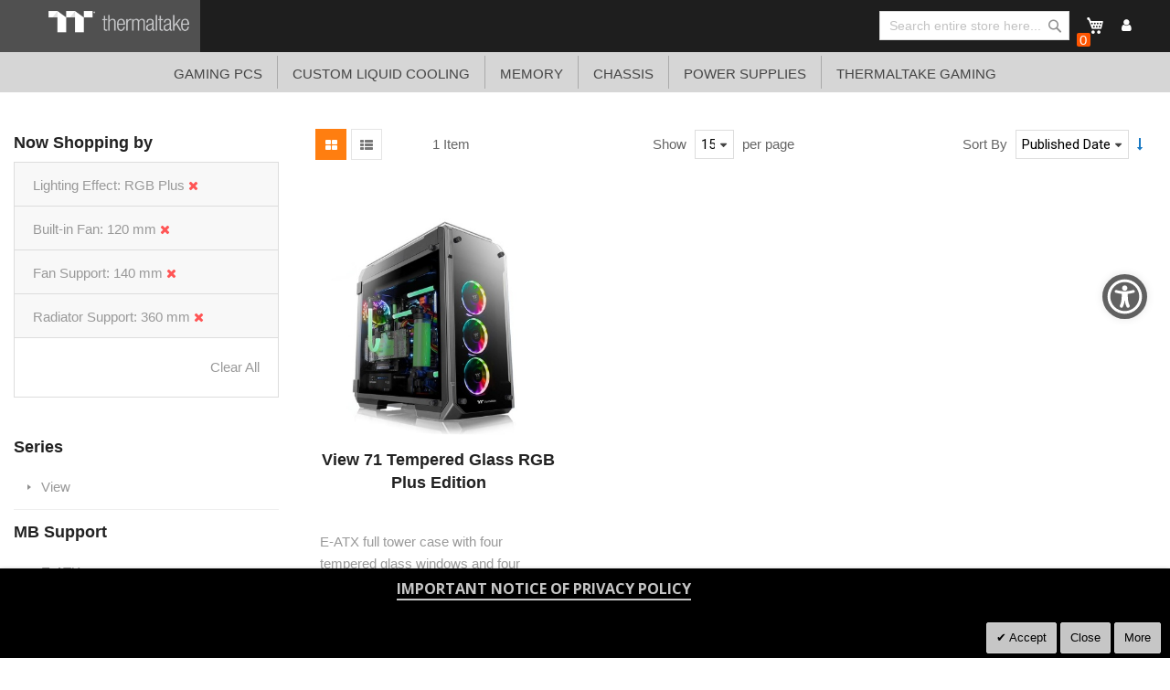

--- FILE ---
content_type: text/html; charset=UTF-8
request_url: https://ttpremium.eu/chassis/full-tower-chasssis.html?chassis_built_in_fan=76&chassis_fan_support=74&chassis_lighting_effect=65&chassis_radiator_support=82
body_size: 101695
content:
<!doctype html>
<html lang="en">
    <head >
        <script>
    var BASE_URL = 'https\u003A\u002F\u002Fttpremium.eu\u002F';
    var require = {
        'baseUrl': 'https\u003A\u002F\u002Fttpremium.eu\u002Fstatic\u002Ffrontend\u002FSm\u002Fdestino\u002Fen_GB'
    };</script>        <meta charset="utf-8"/>
<meta name="title" content="Full Tower Chasssis - Chassis"/>
<meta name="robots" content="INDEX,FOLLOW"/>
<meta name="viewport" content="width=device-width, initial-scale=1"/>
<meta name="format-detection" content="telephone=no"/>
<meta http-equiv="X-UA-Compatible" content="IE=edge"/>
<meta name="google-site-verification" content="UhGOd51luzaGfmOK3ZkGdmLV4WKhzneyhfq_rECeA3w"/>
<title>Full Tower Chasssis - Chassis</title>
<link  rel="stylesheet" type="text/css"  media="all" href="https://ttpremium.eu/static/_cache/merged/4455a96508c04076644a68fbf6dd042e.min.css" />
<link  rel="stylesheet" type="text/css"  media="screen and (min-width: 768px)" href="https://ttpremium.eu/static/frontend/Sm/destino/en_GB/css/styles-l.min.css" />
<link  rel="stylesheet" type="text/css"  media="print" href="https://ttpremium.eu/static/frontend/Sm/destino/en_GB/css/print.min.css" />
<link  rel="stylesheet" type="text/css"  media="all" href="https://ttpremium.eu/static/frontend/Sm/destino/en_GB/Sm_Megamenu2/css/megamenu2.min.css" />
<script  type="text/javascript"  src="https://ttpremium.eu/static/frontend/Sm/destino/en_GB/requirejs/require.min.js"></script>
<script  type="text/javascript"  src="https://ttpremium.eu/static/frontend/Sm/destino/en_GB/requirejs-min-resolver.min.js"></script>
<script  type="text/javascript"  src="https://ttpremium.eu/static/frontend/Sm/destino/en_GB/mage/requirejs/mixins.min.js"></script>
<script  type="text/javascript"  src="https://ttpremium.eu/static/frontend/Sm/destino/en_GB/requirejs-config.min.js"></script>
<script  type="text/javascript"  src="https://ttpremium.eu/static/frontend/Sm/destino/en_GB/js/key3.min.js"></script>
<script  type="text/javascript"  src="https://ttpremium.eu/static/frontend/Sm/destino/en_GB/Magento_Catalog/js/key3_common.min.js"></script>
<script  type="text/javascript"  src="https://cdn.appifycommerce.com/apps/shopify/aca/assets/js/accessibility_new.min.js?v=16524"></script>
<link  rel="icon" type="image/x-icon" href="https://ttpremium.eu/media/favicon/websites/4/favicon_2_.ico" />
<link  rel="shortcut icon" type="image/x-icon" href="https://ttpremium.eu/media/favicon/websites/4/favicon_2_.ico" />
<link  rel="stylesheet" type="text/css"  media="all" href="../pub/media/styles.css" />

<!-- Google tag (gtag.js) -->
<script async src="https://www.googletagmanager.com/gtag/js?id=G-RL10FHMCL6"></script>
<script>
  window.dataLayer = window.dataLayer || [];
  function gtag(){dataLayer.push(arguments);}
  gtag('js', new Date());

  gtag('config', 'G-RL10FHMCL6');
</script>        <!-- BEGIN GOOGLE ANALYTICS CODE -->
<script type="text/x-magento-init">
{
    "*": {
        "Magento_GoogleAnalytics/js/google-analytics": {
            "isCookieRestrictionModeEnabled": 0,
            "currentWebsite": 4,
            "cookieName": "user_allowed_save_cookie",
            "ordersTrackingData": [],
            "pageTrackingData": {"optPageUrl":"","isAnonymizedIpActive":false,"accountId":"UA-631316-114"}        }
    }
}
</script>
<!-- END GOOGLE ANALYTICS CODE -->
    <script type="text/x-magento-init">
        {
            "*": {
                "Magento_PageCache/js/form-key-provider": {}
            }
        }
    </script>
<link href="https://fonts.googleapis.com/css?family=Open+Sans" rel="stylesheet">    <link rel="stylesheet" type="text/css" media="all" href="https://fonts.googleapis.com/css?family=Lato"/>

    <link rel="stylesheet" type="text/css" media="all" href="https://fonts.googleapis.com/css?family=Open+Sans:400,700"/>

<link rel="stylesheet" type="text/css" media="all" href="https://ttpremium.eu/media/sm/configed_css/settings_ttp_de.css"/>


<!--seo hreflang-->

<link rel="alternate" href="https://www.thermaltake.com.au/chassis/full-tower-chasssis.html?chassis_built_in_fan=76&chassis_fan_support=74&chassis_lighting_effect=65&chassis_radiator_support=82" hreflang="en-au" />
<link rel="alternate" href="https://www.thermaltake.com.cn/chassis/full-tower-chasssis.html?chassis_built_in_fan=76&chassis_fan_support=74&chassis_lighting_effect=65&chassis_radiator_support=82" hreflang="zh-cn" />
<link rel="alternate" href="https://br.thermaltake.com/chassis/full-tower-chasssis.html?chassis_built_in_fan=76&chassis_fan_support=74&chassis_lighting_effect=65&chassis_radiator_support=82" hreflang="pt-br" />
<link rel="alternate" href="https://fr.thermaltake.com/chassis/full-tower-chasssis.html?chassis_built_in_fan=76&chassis_fan_support=74&chassis_lighting_effect=65&chassis_radiator_support=82" hreflang="fr" />
<link rel="alternate" href="https://de.thermaltake.com/chassis/full-tower-chasssis.html?chassis_built_in_fan=76&chassis_fan_support=74&chassis_lighting_effect=65&chassis_radiator_support=82" hreflang="de" />
<link rel="alternate" href="https://it.thermaltake.com/chassis/full-tower-chasssis.html?chassis_built_in_fan=76&chassis_fan_support=74&chassis_lighting_effect=65&chassis_radiator_support=82" hreflang="it" />
<link rel="alternate" href="https://jp.thermaltake.com/chassis/full-tower-chasssis.html?chassis_built_in_fan=76&chassis_fan_support=74&chassis_lighting_effect=65&chassis_radiator_support=82" hreflang="ja-jp" />
<link rel="alternate" href="https://ru.thermaltake.com/chassis/full-tower-chasssis.html?chassis_built_in_fan=76&chassis_fan_support=74&chassis_lighting_effect=65&chassis_radiator_support=82" hreflang="ru" />
<link rel="alternate" href="https://kr.thermaltake.com/chassis/full-tower-chasssis.html?chassis_built_in_fan=76&chassis_fan_support=74&chassis_lighting_effect=65&chassis_radiator_support=82" hreflang="ko" />
<link rel="alternate" href="https://es.thermaltake.com/chassis/full-tower-chasssis.html?chassis_built_in_fan=76&chassis_fan_support=74&chassis_lighting_effect=65&chassis_radiator_support=82" hreflang="es" />
<link rel="alternate" href="https://tw.thermaltake.com/chassis/full-tower-chasssis.html?chassis_built_in_fan=76&chassis_fan_support=74&chassis_lighting_effect=65&chassis_radiator_support=82" hreflang="zh-tw" />
<link rel="alternate" href="https://www.thermaltakeusa.com/chassis/full-tower-chasssis.html?chassis_built_in_fan=76&chassis_fan_support=74&chassis_lighting_effect=65&chassis_radiator_support=82" hreflang="en-us" />
<link rel="alternate" href="https://th.thermaltake.com/chassis/full-tower-chasssis.html?chassis_built_in_fan=76&chassis_fan_support=74&chassis_lighting_effect=65&chassis_radiator_support=82" hreflang="th" />
<link rel="alternate" href="https://pl.thermaltake.com/chassis/full-tower-chasssis.html?chassis_built_in_fan=76&chassis_fan_support=74&chassis_lighting_effect=65&chassis_radiator_support=82" hreflang="pol" />
<link rel="alternate" href="https://uk.thermaltake.com/chassis/full-tower-chasssis.html?chassis_built_in_fan=76&chassis_fan_support=74&chassis_lighting_effect=65&chassis_radiator_support=82" hreflang="en-uk" />
<link rel="alternate" href="https://www.thermaltake.com/chassis/full-tower-chasssis.html?chassis_built_in_fan=76&chassis_fan_support=74&chassis_lighting_effect=65&chassis_radiator_support=82" hreflang="en" />
<link rel="alternate" href="https://tr.thermaltake.com/chassis/full-tower-chasssis.html?chassis_built_in_fan=76&chassis_fan_support=74&chassis_lighting_effect=65&chassis_radiator_support=82" hreflang="tr" />
<link rel="alternate" href="https://www.thermaltake.com/chassis/full-tower-chasssis.html?chassis_built_in_fan=76&chassis_fan_support=74&chassis_lighting_effect=65&chassis_radiator_support=82" hreflang="x-default" />

<!--測試css
		<link  rel="stylesheet" type="text/css"  media="all" href="https://www.thermaltake.com/pub/static/frontend/Sm/destino/en_US/css/styles-test.css" />
-->

<style>
body .product-info-main .box-tocart  {
  display: block;
}
body .product-info-main .price {
  display: block;
}
.newsletter-info-footer{
 display: none;
}
body .product.alert.stock  {
  display: none;
}
.account-nav .item:nth-child(12), .account-nav .item:nth-child(3), .account-nav .item:nth-child(7), .account-nav .item:nth-child(8), .account-nav .item:nth-child(10), .account-nav .item:nth-child(11) {
  display: none;
}
.account-nav .item a {
  width: 100%;
}
.modal-popup .modal-inner-wrap {
  margin: 10rem auto;
}
.multishipping-checkout-address-newshipping .page-wrapper>.page-main .column.main {
  padding: 20px 0 70px;
}
.cart-empty {
  padding: 100px 0;
  text-align: center;
}

.page-header .header-3 .header-middle .member-header-container, .page-header .header-3 .header-middle .cart-header-container {
  display: none;
}
.cart-container .checkout-methods-items .item .multicheckout {
  display: none;
}
.box-newsletter {
  display: none;
}
.footer-newsletter{
   display: none !important; 
}
.page-header .header-3 .header-middle .cart-header-container .minicart-wrapper .action.showcart .counter {
  height: 16px;
  min-width: 16px;
  background: #ff5501;
}
.alert {
  padding: .75rem 0;
}

.container {
    padding-right: 0 !important;
    padding-left: 0 !important;
}

/* list price */
.grid-product-type .product-item .item-inner .product-item-info .product-item-details .price-box.price-final_price {
    padding: 0;
    color: #999;
    display: block;
    text-align: left;
}
.grid-product-type .product-item .item-inner .product-item-info .product-item-details .price-box.price-final_price .price-container .price {
    color: #505050;
    letter-spacing: 1px;
    font-size: 13px !important;
}

.page-header .header-3 .header-middle .right-content .product-item-details .product-item-name {
  margin: 0 0 15px;
  display: block;
}
.page-header .header-3 .header-middle .right-content .product-item-details .product-item-name a {
  color: #000;
}
.page-header .minicart-wrapper .block-minicart .block-content .minicart-items .product-item-details {
  line-height: 25px;
}


.field ._required label {
  display: none;
}</style>

<script type="text/javascript">
	require([
        'jquery',
        'jquerypopper',
        'jqueryunveil',
        'yttheme',
        'domReady!'
    ], function ($, Popper) {
		        function _runLazyLoad() {
            $("img.lazyload").unveil(0, function () {
                $(this).load(function () {
                    this.classList.remove("lazyload");
                });
            });
        }

        _runLazyLoad();
        $(document).on("afterAjaxLazyLoad", function (event) {
            _runLazyLoad();
        });

		    });
</script>


<script type="text/javascript">
	require([
        'jquery',
        'domReady!'
    ], function ($) {
		        var title_page = $('.page-title-wrapper .page-title').html();
        $('.columns .page-title-wrapper').hide();

        //console.log($('.cms-index-index').length);

        if ($('.cms-index-index').length == 0) {
            if ($('.breadcrumbs').length) {
                $(".breadcrumbs ul.items").before("<div class='page-title'>" + title_page + "</div>");
            } else {
                $("#maincontent").before("<div class='breadcrumbs no-breadcrumbs'><div class='page-title'>" + title_page + "</div></div>");
            }
        }


		    });
	
</script>

    </head>
    <body data-container="body"
          data-mage-init='{"loaderAjax": {}, "loader": { "icon": "https://ttpremium.eu/static/frontend/Sm/destino/en_GB/images/loader-2.gif"}}'
        id="html-body" class="page-with-filter wp-sl header-5-style home-3-style footer-5-style wide-layout rotate-hover-effect  page-products categorypath-gehause-full-tower-chasssis category-full-tower-chasssis catalog-category-view page-layout-2columns-left">
        <div id="email"></div>
<script type="text/x-magento-init">
    {
    "*":
    {
            "Bss_FacebookPixel/js/code": {
                "id" : 919253908128142,
                "action" : "catalog_category_view",
                "productData" : 404,
                "categoryData" : {"content_name":"Full Tower Chasssis","content_ids":"231","content_type":"category","currency":"EUR"},
                "registration" : 404,
                "addToWishList" : 404,
                "initiateCheckout" : 404,
                "search" : 404,
                "orderData" : 404,
                "pageView" : "pass"
            }
        }
    }
</script>
<!-- Facebook Pixel Code -->
<noscript><img height="1" width="1" style="display:none" alt="Facebook Pixel"
               src="https://www.facebook.com/tr?id=919253908128142&ev=PageView&noscript=1"
    /></noscript>
<!-- End Facebook Pixel Code -->
<div data-role="bss-fbpixel-subscribe" style="display:none;">
</div>
<span class="bss-subscribe-email" style="display:none;"></span>
<span class="bss-subscribe-id" style="display:none;"></span>
<script type="text/x-magento-init">
    {
        "[data-role='bss-fbpixel-subscribe']":
            {
                "Magento_Ui/js/core/app": {"components":{"bssFbpixelsSubscribe":{"component":"Bss_FacebookPixel\/js\/subscribe"}}}            }
    }
</script>
<div data-role="bss-fbpixel-atc" style="display:none;">

</div>
<script type="text/x-magento-init">
    {
        "[data-role='bss-fbpixel-atc']":
            {
                "Magento_Ui/js/core/app": {"components":{"bssFbpixelsAtc":{"component":"Bss_FacebookPixel\/js\/atc"}}}            }
    }
</script>


<div id="cookie-status">
    The store will not work correctly in the case when cookies are disabled.</div>
<script type="text&#x2F;javascript">document.querySelector("#cookie-status").style.display = "none";</script>
<script type="text/x-magento-init">
    {
        "*": {
            "cookieStatus": {}
        }
    }
</script>

<script type="text/x-magento-init">
    {
        "*": {
            "mage/cookies": {
                "expires": null,
                "path": "\u002F",
                "domain": ".ttpremium.eu",
                "secure": false,
                "lifetime": "3600"
            }
        }
    }
</script>
    <noscript>
        <div class="message global noscript">
            <div class="content">
                <p>
                    <strong>JavaScript seems to be disabled in your browser.</strong>
                    <span>
                        For the best experience on our site, be sure to turn on Javascript in your browser.                    </span>
                </p>
            </div>
        </div>
    </noscript>

<script>
    window.cookiesConfig = window.cookiesConfig || {};
    window.cookiesConfig.secure = false;
</script><script>    require.config({
        map: {
            '*': {
                wysiwygAdapter: 'mage/adminhtml/wysiwyg/tiny_mce/tinymce4Adapter'
            }
        }
    });</script>
<div class="page-wrapper"><header class="page-header cd-auto-hide-header">
	        <div class="header-5">
			<div class="header-top ttp-style">
				<div class="panel-wrapper">
					<div class="panel-header">
						<div class="container">
							<div class="row">
								<div class="col-lg-2 col-md-7 col-sm-4 col-5 setting-container">
								<div class="logo-content">
										    <a class="logo" href="https://ttpremium.eu/" title="Thermaltake">
        <img src="https://ttpremium.eu/media/logo/default/logo.png"
             alt="Thermaltake"
			width="170"			height="50"        />
		    </a>
<!--clark 響應式mobile用20181113-->
<a class="logo mobileLogo" href="https://ttpremium.eu/" title="Thermaltake">
		<img src="https://ttpremium.eu/media/logomobile/default/logo_m.png" alt="Thermaltake" />
	</a>									</div>
									<!-- <div class="header-top-left">
																				
									</div> -->
								</div>
								<div class="col-lg-7 col-md-2 col-sm-4 col-2 logo-container bg_gray">
										<img src="https://mgttp2.thermaltake.com/pub/media/logo/default/logo_ttp_left.png" alt="">
										<div class="header-rwd">
										<div class="header-menu">
									
										<div class="navigation-mobile-container">
											

<!--COLLAPSE-->

<!--SIDEBAR-->
    <div class="nav-mobile-container sidebar-type">
		<div class="btn-mobile">
			<a id="sidebar-button" class="button-mobile sidebar-nav" title="Categories"><i class="fa fa-bars"></i><span class="hidden">Categories</span></a>
		</div>
		<nav class="navigation-mobile cd-primary-nav">
			<ul>
				<li  class="level0 nav-1 category-item first level-top"><a href="https://ttpremium.eu/gaming-pcs.html"  class="level-top" ><span>Gaming PCS</span></a></li><li  class="level0 nav-2 category-item level-top parent"><a href="https://ttpremium.eu/products.html"  class="level-top" ><span>Custom Liquid Cooling</span></a><ul class="level0 submenu"><li  class="level1 nav-2-1 category-item first"><a href="https://ttpremium.eu/products/liquid-cooling-kits.html" ><span>Liquid Cooling Kits</span></a></li><li  class="level1 nav-2-2 category-item"><a href="https://ttpremium.eu/products/all-in-one.html" ><span>All-In-One</span></a></li><li  class="level1 nav-2-3 category-item"><a href="https://ttpremium.eu/products/radiators.html" ><span>Radiators</span></a></li><li  class="level1 nav-2-4 category-item"><a href="https://ttpremium.eu/products/cpu-water-blocks.html" ><span>CPU Water Blocks</span></a></li><li  class="level1 nav-2-5 category-item"><a href="https://ttpremium.eu/products/vga-water-blocks.html" ><span>VGA Water Blocks</span></a></li><li  class="level1 nav-2-6 category-item"><a href="https://ttpremium.eu/products/vga-bridges.html" ><span>VGA Bridges</span></a></li><li  class="level1 nav-2-7 category-item"><a href="https://ttpremium.eu/products/motherboard-waterblocks.html" ><span>Motherboard Waterblocks</span></a></li><li  class="level1 nav-2-8 category-item"><a href="https://ttpremium.eu/products/reservoirs.html" ><span>Reservoirs</span></a></li><li  class="level1 nav-2-9 category-item"><a href="https://ttpremium.eu/products/reservoirs-with-pumps.html" ><span>Reservoirs With Pumps</span></a></li><li  class="level1 nav-2-10 category-item"><a href="https://ttpremium.eu/products/pumps.html" ><span>Pumps</span></a></li><li  class="level1 nav-2-11 category-item"><a href="https://ttpremium.eu/products/tubing.html" ><span>Tubing</span></a></li><li  class="level1 nav-2-12 category-item"><a href="https://ttpremium.eu/products/coolants.html" ><span>Coolants</span></a></li><li  class="level1 nav-2-13 category-item"><a href="https://ttpremium.eu/products/case-radiator-fans.html" ><span>Case/Radiator Fans</span></a></li><li  class="level1 nav-2-14 category-item"><a href="https://ttpremium.eu/products/fan-controllers.html" ><span>Fan Controllers</span></a></li><li  class="level1 nav-2-15 category-item"><a href="https://ttpremium.eu/products/fittings.html" ><span>Fittings</span></a></li><li  class="level1 nav-2-16 category-item"><a href="https://ttpremium.eu/products/notebook-cooler.html" ><span>Notebook Cooler</span></a></li><li  class="level1 nav-2-17 category-item"><a href="https://ttpremium.eu/products/lcs-accessories.html" ><span>LCS Accessories</span></a></li><li  class="level1 nav-2-18 category-item last"><a href="https://ttpremium.eu/products/backpack.html" ><span>Backpack</span></a></li></ul></li><li  class="level0 nav-3 category-item level-top parent"><a href="https://ttpremium.eu/memory.html"  class="level-top" ><span>Memory</span></a><ul class="level0 submenu"><li  class="level1 nav-3-1 category-item first"><a href="https://ttpremium.eu/memory/liquid-cooling-memory.html" ><span>Liquid Cooling Memory</span></a></li><li  class="level1 nav-3-2 category-item"><a href="https://ttpremium.eu/memory/rgb-memory.html" ><span>RGB Memory</span></a></li><li  class="level1 nav-3-3 category-item"><a href="https://ttpremium.eu/memory/mainstream-memory.html" ><span>Mainstream Memory</span></a></li><li  class="level1 nav-3-4 category-item last"><a href="https://ttpremium.eu/memory/accessory-and-upgrade-kit.html" ><span>Accessory And Upgrade Kit</span></a></li></ul></li><li  class="level0 nav-4 category-item has-active level-top parent"><a href="https://ttpremium.eu/chassis.html"  class="level-top" ><span>Chassis</span></a><ul class="level0 submenu"><li  class="level1 nav-4-1 category-item first"><a href="https://ttpremium.eu/chassis/super-tower-chassis.html" ><span>Super Tower Chassis</span></a></li><li  class="level1 nav-4-2 category-item active"><a href="https://ttpremium.eu/chassis/full-tower-chasssis.html" ><span>Full Tower Chasssis</span></a></li><li  class="level1 nav-4-3 category-item"><a href="https://ttpremium.eu/chassis/middle-tower-chassis.html" ><span>Middle Tower Chassis</span></a></li><li  class="level1 nav-4-4 category-item"><a href="https://ttpremium.eu/chassis/cube-chassis.html" ><span>Cube Chassis</span></a></li><li  class="level1 nav-4-5 category-item"><a href="https://ttpremium.eu/chassis/mini-and-micro-chassis.html" ><span>Mini and Micro Chassis</span></a></li><li  class="level1 nav-4-6 category-item"><a href="https://ttpremium.eu/chassis/lcs-certified-chassis.html" ><span>LCS Certified Chassis</span></a></li><li  class="level1 nav-4-7 category-item last"><a href="https://ttpremium.eu/chassis/chassis-accessories.html" ><span>Chassis Accessories</span></a></li></ul></li><li  class="level0 nav-5 category-item level-top parent"><a href="https://ttpremium.eu/power-supplies.html"  class="level-top" ><span>Power Supplies</span></a><ul class="level0 submenu"><li  class="level1 nav-5-1 category-item first"><a href="https://ttpremium.eu/power-supplies/toughpower-dps-g-titanium.html" ><span>ToughPower DPS G (Titanium)</span></a></li><li  class="level1 nav-5-2 category-item"><a href="https://ttpremium.eu/power-supplies/toughpower-dps-g-platinum.html" ><span>ToughPower DPS G (Platinum)</span></a></li><li  class="level1 nav-5-3 category-item"><a href="https://ttpremium.eu/power-supplies/toughpower-dps-g-gold.html" ><span>ToughPower DPS G (Gold)</span></a></li><li  class="level1 nav-5-4 category-item"><a href="https://ttpremium.eu/power-supplies/smart-dps-g-gold.html" ><span>Smart DPS G (Gold)</span></a></li><li  class="level1 nav-5-5 category-item"><a href="https://ttpremium.eu/power-supplies/smart-dps-g-bronze.html" ><span>Smart DPS G (Bronze)</span></a></li><li  class="level1 nav-5-6 category-item last"><a href="https://dps.thermaltake.com/" ><span>Thermaltake DPS G App2.0 Smart Software</span></a></li></ul></li><li  class="level0 nav-6 category-item last level-top parent"><a href="https://ttpremium.eu/thermaltake-gaming.html"  class="level-top" ><span>Thermaltake Gaming</span></a><ul class="level0 submenu"><li  class="level1 nav-6-1 category-item first"><a href="https://ttpremium.eu/thermaltake-gaming/keyboards.html" ><span>Keyboards</span></a></li><li  class="level1 nav-6-2 category-item"><a href="https://ttpremium.eu/thermaltake-gaming/gaming-mouse.html" ><span>Gaming Mouse</span></a></li><li  class="level1 nav-6-3 category-item"><a href="https://ttpremium.eu/thermaltake-gaming/gaming-chairs.html" ><span>Gaming Chairs</span></a></li><li  class="level1 nav-6-4 category-item"><a href="https://ttpremium.eu/thermaltake-gaming/gaming-desk.html" ><span>Gaming Desk</span></a></li><li  class="level1 nav-6-5 category-item"><a href="https://ttpremium.eu/thermaltake-gaming/gaming-headset.html" ><span>Gaming Headset</span></a></li><li  class="level1 nav-6-6 category-item"><a href="https://ttpremium.eu/thermaltake-gaming/mouse-pads.html" ><span>mouse pads</span></a></li><li  class="level1 nav-6-7 category-item last"><a href="https://ttpremium.eu/thermaltake-gaming/gaming-monitor.html" ><span>Gaming Monitor</span></a></li></ul></li>			</ul>
		</nav>
		
		<script type="text/javascript">
			require([
                'jquery'
            ], function ($) {
                $('#sidebar-button').click(function () {
                    $('body').toggleClass('navbar-active');
                    $(this).toggleClass('active');
                });

                $('.navigation-mobile > ul li').has('ul').append('<span class="touch-button"><span>open</span></span>');

                $('.touch-button').click(function () {
                    $(this).prev().slideToggle(200);
                    $(this).toggleClass('active');
                    $(this).parent().toggleClass('parent-active');
                });

            });
		</script>
		
	</div>
										</div>
									</div>
										</div>
								</div>
								<div class="col-lg-3 col-md-3 col-sm-4 col-5 customer-container bg_gray">
									<ul class="ttp_menu">
										<li>
											<div class="search-header-container">
									<div class="search-wrapper"><div class="block block-search">
    <div class="block block-title"><strong>Search</strong></div>
    <div class="block block-content">
        <form class="form minisearch" id="search_mini_form"
              action="https://ttpremium.eu/catalogsearch/result/" method="get">
            <div class="field search">
                <label class="label" for="search" data-role="minisearch-label">
                    <span>Search</span>
                </label>
                <div class="control">
                    <input id="search"
                                                       type="text"
                           name="q"
                           value=""
                           placeholder="Search&#x20;entire&#x20;store&#x20;here..."
                           class="input-text"
                           maxlength="64"
                           role="combobox"
                           aria-haspopup="false"
                           aria-autocomplete="both"
                           autocomplete="off"
                           aria-expanded="false"/>
                    <div id="search_autocomplete" class="search-autocomplete"></div>
                    <div class="nested">
    <a class="action advanced" href="https://ttpremium.eu/catalogsearch/advanced/" data-action="advanced-search">
        Advanced Search    </a>
</div>
                </div>
            </div>
            <div class="actions">
                <button type="submit"
                    title="Search"
                    class="action search"
                    aria-label="Search"
                >
                    <span>Search</span>
                </button>
            </div>
        </form>
    </div>
</div>
</div>								</div>
										</li>
										<li>
										<div class="cart-header-container">
									
<div data-block="minicart" class="minicart-wrapper">
    <a class="action showcart" href="https://ttpremium.eu/checkout/cart/"
       data-bind="scope: 'minicart_content'">
        <span class="text">My Cart</span>

        <!-- ko foreach: getRegion('subtotalContainer') -->
        <!-- ko template: getTemplate() --><!-- /ko -->
        <!-- /ko -->

        <span class="counter qty empty"
              data-bind="css: { empty: !!getCartParam('summary_count') == false }, blockLoader: isLoading">
             <!-- ko if: getCartParam('summary_count') -->
            <span class="counter-number"><!-- ko text: getCartParam('summary_count') --><!-- /ko --></span>
            <!-- /ko -->

            <!-- ko ifnot: getCartParam('summary_count') -->
                <span class="counter-number">0</span>
            <!-- /ko -->
             <span class="counter-label">
                <!-- ko if: getCartParam('summary_count') -->
                <!-- ko text: getCartParam('summary_count') --><!-- /ko -->
                <!-- ko i18n: 'items' --><!-- /ko -->
                <!-- /ko -->

                <!-- ko ifnot: getCartParam('summary_count') -->
                <!-- ko i18n: '0' --><!-- /ko -->
                <!-- ko i18n: 'item' --><!-- /ko -->
                <!-- /ko -->
            </span>
        </span>
    </a>
	        <div class="block block-minicart empty"
             data-role="dropdownDialog"
             data-mage-init='{"dropdownDialog":{
                "appendTo":"[data-block=minicart]",
                "triggerTarget":".showcart",
                "timeout": "2000",
                "closeOnMouseLeave": false,
                "closeOnEscape": true,
                "triggerClass":"active",
                "parentClass":"active",
                "buttons":[]}}'>
            <div id="minicart-content-wrapper" data-bind="scope: 'minicart_content'">
                <!-- ko template: getTemplate() --><!-- /ko -->
            </div>
			        </div>
	    <script>
        window.checkout = {"shoppingCartUrl":"https:\/\/ttpremium.eu\/checkout\/cart\/","checkoutUrl":"https:\/\/ttpremium.eu\/checkout\/","updateItemQtyUrl":"https:\/\/ttpremium.eu\/checkout\/sidebar\/updateItemQty\/","removeItemUrl":"https:\/\/ttpremium.eu\/checkout\/sidebar\/removeItem\/","imageTemplate":"Magento_Catalog\/product\/image_with_borders","baseUrl":"https:\/\/ttpremium.eu\/","minicartMaxItemsVisible":5,"websiteId":"4","maxItemsToDisplay":10,"storeId":"26","storeGroupId":"9","customerLoginUrl":"https:\/\/ttpremium.eu\/customer\/account\/login\/referer\/[base64]%2C\/","isRedirectRequired":false,"autocomplete":"off","captcha":{"user_login":{"isCaseSensitive":false,"imageHeight":50,"imageSrc":"","refreshUrl":"https:\/\/ttpremium.eu\/captcha\/refresh\/","isRequired":false,"timestamp":1769907305}}};
    </script>
    <script type="text/x-magento-init">
    {
        "[data-block='minicart']": {
            "Magento_Ui/js/core/app": {"components":{"minicart_content":{"children":{"subtotal.container":{"children":{"subtotal":{"children":{"subtotal.totals":{"config":{"display_cart_subtotal_incl_tax":0,"display_cart_subtotal_excl_tax":1,"template":"Magento_Tax\/checkout\/minicart\/subtotal\/totals"},"children":{"subtotal.totals.msrp":{"component":"Magento_Msrp\/js\/view\/checkout\/minicart\/subtotal\/totals","config":{"displayArea":"minicart-subtotal-hidden","template":"Magento_Msrp\/checkout\/minicart\/subtotal\/totals"}}},"component":"Magento_Tax\/js\/view\/checkout\/minicart\/subtotal\/totals"}},"component":"uiComponent","config":{"template":"Magento_Checkout\/minicart\/subtotal"}}},"component":"uiComponent","config":{"displayArea":"subtotalContainer"}},"item.renderer":{"component":"Magento_Checkout\/js\/view\/cart-item-renderer","config":{"displayArea":"defaultRenderer","template":"Magento_Checkout\/minicart\/item\/default"},"children":{"item.image":{"component":"Magento_Catalog\/js\/view\/image","config":{"template":"Magento_Catalog\/product\/image","displayArea":"itemImage"}},"checkout.cart.item.price.sidebar":{"component":"uiComponent","config":{"template":"Magento_Checkout\/minicart\/item\/price","displayArea":"priceSidebar"}}}},"extra_info":{"component":"uiComponent","config":{"displayArea":"extraInfo"}},"promotion":{"component":"uiComponent","config":{"displayArea":"promotion"}}},"config":{"itemRenderer":{"default":"defaultRenderer","simple":"defaultRenderer","virtual":"defaultRenderer"},"template":"Magento_Checkout\/minicart\/content"},"component":"Magento_Checkout\/js\/view\/minicart"}},"types":[]}        },
        "*": {
            "Magento_Ui/js/block-loader": "https://ttpremium.eu/static/frontend/Sm/destino/en_GB/images/loader-1.gif"
        }
    }
    </script>
</div>


								</div>
										</li>
										<li>
										<div class="header-top-right">
									<!-- <a href="javascript:void(0);"></a> -->
										<ul>
												<li><a class="logBtn" href="/customer/account/login/">Member</a></li>
																						</ul>
																		</div>
										</li>
									</ul>

									
								</div>
							</div>

							<a class="action skip contentarea"
   href="#contentarea">
    <span>
        Skip to Content    </span>
</a>
						</div>
					</div>
				</div>
			</div>
			<div class="row bg_lightGray">
			<div class="container">
							<div class="col-lg-12 col-md-12 col-sm-4 col-2 logo-container bg_lightGray">
									<div class="header-menu">
										<div class="nav-desktop-container" style="text-transform:uppercase;">
											



	    <nav class="navigation sm-megamenu2" role="navigation">
    <ul>
	<!--  Clark 2018/08/23 隱藏Home 連結
		<li class="level0 home-item">
			<a class="level-top" href="https://ttpremium.eu/">
				<span>Home</span>
			</a>
		</li>
	-->	
		<li class="ui-menu-item level0 fullwidth "><a href="https://ttpremium.eu/gaming-pcs.html" class="level-top"><span>Gaming PCS</span></a></li><li class="ui-menu-item level0 fullwidth parent "><div class="open-children-toggle"></div><a href="https://ttpremium.eu/products.html" class="level-top"><span>Custom Liquid Cooling</span></a><div class="level0 submenu"><div class="row"><ul class="subchildmenu col-sm-12 mega-columns columns4"><li class="ui-menu-item level1 "><a href="https://ttpremium.eu/products/liquid-cooling-kits.html" //target="_self"><span>Liquid Cooling Kits</span></a></li><li class="ui-menu-item level1 "><a href="https://ttpremium.eu/products/all-in-one.html" //target="_self"><span>All-In-One</span></a></li><li class="ui-menu-item level1 "><a href="https://ttpremium.eu/products/radiators.html" //target="_self"><span>Radiators</span></a></li><li class="ui-menu-item level1 "><a href="https://ttpremium.eu/products/cpu-water-blocks.html" //target="_self"><span>CPU Water Blocks</span></a></li><li class="ui-menu-item level1 "><a href="https://ttpremium.eu/products/vga-water-blocks.html" //target="_self"><span>VGA Water Blocks</span></a></li><li class="ui-menu-item level1 "><a href="https://ttpremium.eu/products/vga-bridges.html" //target="_self"><span>VGA Bridges</span></a></li><li class="ui-menu-item level1 "><a href="https://ttpremium.eu/products/motherboard-waterblocks.html" //target="_self"><span>Motherboard Waterblocks</span></a></li><li class="ui-menu-item level1 "><a href="https://ttpremium.eu/products/reservoirs.html" //target="_self"><span>Reservoirs</span></a></li><li class="ui-menu-item level1 "><a href="https://ttpremium.eu/products/reservoirs-with-pumps.html" //target="_self"><span>Reservoirs With Pumps</span></a></li><li class="ui-menu-item level1 "><a href="https://ttpremium.eu/products/pumps.html" //target="_self"><span>Pumps</span></a></li><li class="ui-menu-item level1 "><a href="https://ttpremium.eu/products/tubing.html" //target="_self"><span>Tubing</span></a></li><li class="ui-menu-item level1 "><a href="https://ttpremium.eu/products/coolants.html" //target="_self"><span>Coolants</span></a></li><li class="ui-menu-item level1 "><a href="https://ttpremium.eu/products/case-radiator-fans.html" //target="_self"><span>Case/Radiator Fans</span></a></li><li class="ui-menu-item level1 "><a href="https://ttpremium.eu/products/fan-controllers.html" //target="_self"><span>Fan Controllers</span></a></li><li class="ui-menu-item level1 "><a href="https://ttpremium.eu/products/fittings.html" //target="_self"><span>Fittings</span></a></li><li class="ui-menu-item level1 "><a href="https://ttpremium.eu/products/notebook-cooler.html" //target="_self"><span>Notebook Cooler</span></a></li><li class="ui-menu-item level1 "><a href="https://ttpremium.eu/products/lcs-accessories.html" //target="_self"><span>LCS Accessories</span></a></li><li class="ui-menu-item level1 "><a href="https://ttpremium.eu/products/backpack.html" //target="_self"><span>Backpack</span></a></li></ul></div></div></li><li class="ui-menu-item level0 fullwidth parent "><div class="open-children-toggle"></div><a href="https://ttpremium.eu/memory.html" class="level-top"><span>Memory</span></a><div class="level0 submenu"><div class="row"><ul class="subchildmenu col-sm-12 mega-columns columns4"><li class="ui-menu-item level1 "><a href="https://ttpremium.eu/memory/liquid-cooling-memory.html" //target="_self"><span>Liquid Cooling Memory</span></a></li><li class="ui-menu-item level1 "><a href="https://ttpremium.eu/memory/rgb-memory.html" //target="_self"><span>RGB Memory</span></a></li><li class="ui-menu-item level1 "><a href="https://ttpremium.eu/memory/mainstream-memory.html" //target="_self"><span>Mainstream Memory</span></a></li><li class="ui-menu-item level1 "><a href="https://ttpremium.eu/memory/accessory-and-upgrade-kit.html" //target="_self"><span>Accessory And Upgrade Kit</span></a></li></ul></div></div></li><li class="ui-menu-item level0 fullwidth parent "><div class="open-children-toggle"></div><a href="https://ttpremium.eu/chassis.html" class="level-top"><span>Chassis</span></a><div class="level0 submenu"><div class="row"><ul class="subchildmenu col-sm-12 mega-columns columns4"><li class="ui-menu-item level1 "><a href="https://ttpremium.eu/chassis/super-tower-chassis.html" //target="_self"><span>Super Tower Chassis</span></a></li><li class="ui-menu-item level1 "><a href="https://ttpremium.eu/chassis/full-tower-chasssis.html" //target="_self"><span>Full Tower Chasssis</span></a></li><li class="ui-menu-item level1 "><a href="https://ttpremium.eu/chassis/middle-tower-chassis.html" //target="_self"><span>Middle Tower Chassis</span></a></li><li class="ui-menu-item level1 "><a href="https://ttpremium.eu/chassis/cube-chassis.html" //target="_self"><span>Cube Chassis</span></a></li><li class="ui-menu-item level1 "><a href="https://ttpremium.eu/chassis/mini-and-micro-chassis.html" //target="_self"><span>Mini and Micro Chassis</span></a></li><li class="ui-menu-item level1 "><a href="https://ttpremium.eu/chassis/lcs-certified-chassis.html" //target="_self"><span>LCS Certified Chassis</span></a></li><li class="ui-menu-item level1 "><a href="https://ttpremium.eu/chassis/chassis-accessories.html" //target="_self"><span>Chassis Accessories</span></a></li></ul></div></div></li><li class="ui-menu-item level0 fullwidth parent "><div class="open-children-toggle"></div><a href="https://ttpremium.eu/power-supplies.html" class="level-top"><span>Power Supplies</span></a><div class="level0 submenu"><div class="row"><ul class="subchildmenu col-sm-12 mega-columns columns4"><li class="ui-menu-item level1 "><a href="https://ttpremium.eu/power-supplies/toughpower-dps-g-titanium.html" //target="_self"><span>ToughPower DPS G (Titanium)</span></a></li><li class="ui-menu-item level1 "><a href="https://ttpremium.eu/power-supplies/toughpower-dps-g-platinum.html" //target="_self"><span>ToughPower DPS G (Platinum)</span></a></li><li class="ui-menu-item level1 "><a href="https://ttpremium.eu/power-supplies/toughpower-dps-g-gold.html" //target="_self"><span>ToughPower DPS G (Gold)</span></a></li><li class="ui-menu-item level1 "><a href="https://ttpremium.eu/power-supplies/smart-dps-g-gold.html" //target="_self"><span>Smart DPS G (Gold)</span></a></li><li class="ui-menu-item level1 "><a href="https://ttpremium.eu/power-supplies/smart-dps-g-bronze.html" //target="_self"><span>Smart DPS G (Bronze)</span></a></li><li class="ui-menu-item level1 "><a href="https://dps.thermaltake.com/" //target="_blank"><span>Thermaltake DPS G App2.0 Smart Software</span></a></li></ul></div></div></li><li class="ui-menu-item level0 fullwidth parent "><div class="open-children-toggle"></div><a href="https://ttpremium.eu/thermaltake-gaming.html" class="level-top"><span>Thermaltake Gaming</span></a><div class="level0 submenu"><div class="row"><ul class="subchildmenu col-sm-12 mega-columns columns4"><li class="ui-menu-item level1 "><a href="https://ttpremium.eu/thermaltake-gaming/keyboards.html" //target="_self"><span>Keyboards</span></a></li><li class="ui-menu-item level1 "><a href="https://ttpremium.eu/thermaltake-gaming/gaming-mouse.html" //target="_self"><span>Gaming Mouse</span></a></li><li class="ui-menu-item level1 "><a href="https://ttpremium.eu/thermaltake-gaming/gaming-chairs.html" //target="_self"><span>Gaming Chairs</span></a></li><li class="ui-menu-item level1 "><a href="https://ttpremium.eu/thermaltake-gaming/gaming-desk.html" //target="_self"><span>Gaming Desk</span></a></li><li class="ui-menu-item level1 "><a href="https://ttpremium.eu/thermaltake-gaming/gaming-headset.html" //target="_self"><span>Gaming Headset</span></a></li><li class="ui-menu-item level1 "><a href="https://ttpremium.eu/thermaltake-gaming/mouse-pads.html" //target="_self"><span>mouse pads</span></a></li><li class="ui-menu-item level1 "><a href="https://ttpremium.eu/thermaltake-gaming/gaming-monitor.html" //target="_self"><span>Gaming Monitor</span></a></li></ul></div></div></li>    </ul>
</nav>

    <script type="text/javascript">
    require([
        'jquery',
        'megamenu'
    ], function ($, smMegamenu2) {
        jQuery(".sm-megamenu2").smMegamenu2();
    });
</script>
											</div>
								
									
									</div>
								</div>
			</div>
			</div>

			<div class="header-middle ttp_header ">
				<div class="header-content">
					<div class="container">
						<div class="middle-content">
							
							
							<div class="right-content">
								<div class="search-header-container">
																	</div>
								
								<div class="cart-header-container">
																	</div>
							</div>
						</div>
					</div>
				</div>
			</div>	
		</div>
	</header>    <div class="breadcrumbs">
	<div class="container">
		<ul class="items">
			                <li class="item home">
				                    <a href="https://ttpremium.eu/" title="Go to Home Page">
						Home					</a>
								</li>
			                <li class="item category230">
				                    <a href="https://ttpremium.eu/chassis.html" title="">
						Chassis					</a>
								</li>
			                <li class="item category231">
				                    <strong>Full Tower Chasssis</strong>
								</li>
					</ul>
	</div>
</div>
<div class="magestore-bannerslider">
    </div>
<div class="magestore-bannerslider">
    </div>
<main id="maincontent" class="page-main"><a id="contentarea" tabindex="-1"></a>
<div class="columns col2-layout"><div class="container"><div class="row"><div class="col-lg-9 col-md-9 order-2 col-right-main"><div class="page messages"><div data-placeholder="messages"></div>
<div data-bind="scope: 'messages'">
    <!-- ko if: cookieMessages && cookieMessages.length > 0 -->
    <div aria-atomic="true" role="alert" data-bind="foreach: { data: cookieMessages, as: 'message' }" class="messages">
        <div data-bind="attr: {
            class: 'message-' + message.type + ' ' + message.type + ' message',
            'data-ui-id': 'message-' + message.type
        }">
            <div data-bind="html: $parent.prepareMessageForHtml(message.text)"></div>
        </div>
    </div>
    <!-- /ko -->

    <!-- ko if: messages().messages && messages().messages.length > 0 -->
    <div aria-atomic="true" role="alert" class="messages" data-bind="foreach: {
        data: messages().messages, as: 'message'
    }">
        <div data-bind="attr: {
            class: 'message-' + message.type + ' ' + message.type + ' message',
            'data-ui-id': 'message-' + message.type
        }">
            <div data-bind="html: $parent.prepareMessageForHtml(message.text)"></div>
        </div>
    </div>
    <!-- /ko -->
</div>
<script type="text/x-magento-init">
    {
        "*": {
            "Magento_Ui/js/core/app": {
                "components": {
                        "messages": {
                            "component": "Magento_Theme/js/view/messages"
                        }
                    }
                }
            }
    }
</script>
</div><div class="column main"><div class="magestore-bannerslider">
    </div>
<div class="magestore-bannerslider">
    </div>
<input name="form_key" type="hidden" value="UNr4xfJ5gNoNzUap" /><div id="authenticationPopup" data-bind="scope:'authenticationPopup', style: {display: 'none'}">
        <script>window.authenticationPopup = {"autocomplete":"off","customerRegisterUrl":"https:\/\/ttpremium.eu\/customer\/account\/create\/","customerForgotPasswordUrl":"https:\/\/ttpremium.eu\/customer\/account\/forgotpassword\/","baseUrl":"https:\/\/ttpremium.eu\/"}</script>    <!-- ko template: getTemplate() --><!-- /ko -->
    <script type="text/x-magento-init">
        {
            "#authenticationPopup": {
                "Magento_Ui/js/core/app": {"components":{"authenticationPopup":{"component":"WeltPixel_SocialLogin\/js\/view\/authentication-popup","children":{"messages":{"component":"Magento_Ui\/js\/view\/messages","displayArea":"messages"},"captcha":{"component":"Magento_Captcha\/js\/view\/checkout\/loginCaptcha","displayArea":"additional-login-form-fields","formId":"user_login","configSource":"checkout"},"recaptcha":{"component":"Magento_ReCaptchaFrontendUi\/js\/reCaptcha","displayArea":"additional-login-form-fields","reCaptchaId":"recaptcha-popup-login","settings":{"rendering":{"sitekey":"6LeswWsgAAAAACV8kqHtctuiayg2KQOzGCk31WHs","size":"normal","theme":"light","hl":""},"invisible":false}}}}}}            },
            "*": {
                "Magento_Ui/js/block-loader": "https\u003A\u002F\u002Fttpremium.eu\u002Fstatic\u002Ffrontend\u002FSm\u002Fdestino\u002Fen_GB\u002Fimages\u002Floader\u002D1.gif"
            }
        }
    </script>
</div>
<script type="text/x-magento-init">
    {
        "*": {
            "Magento_Customer/js/section-config": {
                "sections": {"stores\/store\/switch":["*"],"stores\/store\/switchrequest":["*"],"directory\/currency\/switch":["*"],"*":["messages"],"customer\/account\/logout":["*","recently_viewed_product","recently_compared_product","persistent"],"customer\/account\/loginpost":["*"],"customer\/account\/createpost":["*"],"customer\/account\/editpost":["*"],"customer\/ajax\/login":["checkout-data","cart","captcha"],"catalog\/product_compare\/add":["compare-products"],"catalog\/product_compare\/remove":["compare-products"],"catalog\/product_compare\/clear":["compare-products"],"sales\/guest\/reorder":["cart"],"sales\/order\/reorder":["cart"],"checkout\/cart\/add":["cart","directory-data","bss-fbpixel-atc"],"checkout\/cart\/delete":["cart"],"checkout\/cart\/updatepost":["cart"],"checkout\/cart\/updateitemoptions":["cart"],"checkout\/cart\/couponpost":["cart"],"checkout\/cart\/estimatepost":["cart"],"checkout\/cart\/estimateupdatepost":["cart"],"checkout\/onepage\/saveorder":["cart","checkout-data","last-ordered-items"],"checkout\/sidebar\/removeitem":["cart"],"checkout\/sidebar\/updateitemqty":["cart"],"rest\/*\/v1\/carts\/*\/payment-information":["cart","last-ordered-items","instant-purchase"],"rest\/*\/v1\/guest-carts\/*\/payment-information":["cart"],"rest\/*\/v1\/guest-carts\/*\/selected-payment-method":["cart","checkout-data"],"rest\/*\/v1\/carts\/*\/selected-payment-method":["cart","checkout-data","instant-purchase"],"customer\/address\/*":["instant-purchase"],"customer\/account\/*":["instant-purchase"],"vault\/cards\/deleteaction":["instant-purchase"],"multishipping\/checkout\/overviewpost":["cart"],"paypal\/express\/placeorder":["cart","checkout-data"],"paypal\/payflowexpress\/placeorder":["cart","checkout-data"],"paypal\/express\/onauthorization":["cart","checkout-data"],"persistent\/index\/unsetcookie":["persistent"],"review\/product\/post":["review"],"wishlist\/index\/add":["wishlist"],"wishlist\/index\/remove":["wishlist"],"wishlist\/index\/updateitemoptions":["wishlist"],"wishlist\/index\/update":["wishlist"],"wishlist\/index\/cart":["wishlist","cart"],"wishlist\/index\/fromcart":["wishlist","cart"],"wishlist\/index\/allcart":["wishlist","cart"],"wishlist\/shared\/allcart":["wishlist","cart"],"wishlist\/shared\/cart":["cart"],"newsletter\/subscriber\/new":["bss-fbpixel-subscribe"],"braintree\/paypal\/placeorder":["cart","checkout-data"],"braintree\/googlepay\/placeorder":["cart","checkout-data"],"cartquickpro\/cart\/add":["cart"],"cartquickpro\/cart\/delete":["cart"],"cartquickpro\/sidebar\/removeitem":["cart"],"cartquickpro\/sidebar\/updateitemqty":["cart"],"cartquickpro\/cart\/updateitemoptions":["cart"],"cartquickpro\/product_compare\/add":["compare-products"],"cartquickpro\/product_compare\/remove":["compare-products"],"cartquickpro\/product_compare\/clear":["compare-products"],"cartquickpro\/wishlist_index\/add":["wishlist"],"cartquickpro\/wishlist_index\/remove":["wishlist"],"cartquickpro\/wishlist_index\/updateitemoptions":["wishlist"],"cartquickpro\/wishlist_index\/update":["wishlist"],"cartquickpro\/wishlist_index\/cart":["wishlist","cart"],"cartquickpro\/wishlist_index\/fromcart":["cart","checkout-data","wishlist"],"cartquickpro\/wishlist_index\/allcart":["wishlist","cart"],"sociallogin\/account\/login":["*"],"sociallogin\/account\/loginpost":["*"]},
                "clientSideSections": ["checkout-data","cart-data","chatData"],
                "baseUrls": ["https:\/\/ttpremium.eu\/","http:\/\/ttpremium.eu\/"],
                "sectionNames": ["messages","customer","compare-products","last-ordered-items","cart","directory-data","captcha","instant-purchase","loggedAsCustomer","persistent","review","wishlist","bss-fbpixel-atc","bss-fbpixel-subscribe","chatData","recently_viewed_product","recently_compared_product","product_data_storage","paypal-billing-agreement"]            }
        }
    }
</script>
<script type="text/x-magento-init">
    {
        "*": {
            "Magento_Customer/js/customer-data": {
                "sectionLoadUrl": "https\u003A\u002F\u002Fttpremium.eu\u002Fcustomer\u002Fsection\u002Fload\u002F",
                "expirableSectionLifetime": 60,
                "expirableSectionNames": ["cart","persistent"],
                "cookieLifeTime": "3600",
                "updateSessionUrl": "https\u003A\u002F\u002Fttpremium.eu\u002Fcustomer\u002Faccount\u002FupdateSession\u002F"
            }
        }
    }
</script>
<script type="text/x-magento-init">
    {
        "*": {
            "Magento_Customer/js/invalidation-processor": {
                "invalidationRules": {
                    "website-rule": {
                        "Magento_Customer/js/invalidation-rules/website-rule": {
                            "scopeConfig": {
                                "websiteId": "4"
                            }
                        }
                    }
                }
            }
        }
    }
</script>
<script type="text/x-magento-init">
    {
        "body": {
            "pageCache": {"url":"https:\/\/ttpremium.eu\/page_cache\/block\/render\/id\/231\/?chassis_built_in_fan=76&chassis_fan_support=74&chassis_lighting_effect=65&chassis_radiator_support=82","handles":["default","catalog_category_view","catalog_category_view_type_layered","catalog_category_view_type_layered_without_children","catalog_category_view_displaymode_products","catalog_category_view_id_231"],"originalRequest":{"route":"catalog","controller":"category","action":"view","uri":"\/chassis\/full-tower-chasssis.html?chassis_built_in_fan=76&chassis_fan_support=74&chassis_lighting_effect=65&chassis_radiator_support=82"},"versionCookieName":"private_content_version"}        }
    }
</script>

<div>
    <!-- <p>This website is partially accessible according to the Web Content Accessibility Guidelines (WCAG)</p> -->


    <!-- <video width="320" height="240" autoplay>
        <source src="" type="video/mp4">
        <source src="" type="video/ogg">
    </video> -->
</div>
<!-- <div>
    <p>Status: </p>
    <p>Position: </p>
    <p>Relative position: </p>
    <p>Icon size: </p>
    <p>Icon radius: </p>
</div>
<div>
    <p>Backgroung color: </p>
    <p>highlight link: </p>
    <p>Read Focus: </p>
    <p>Icon Text: </p>
    <p>highlight Headers: </p>
    <p>Tooltip: </p>
</div>
<div>
    <p>Layout Style : </p>
    <p>Widget Radious : </p>
    <p>Horizontal Spacings : </p>
    <p>Vertical Spacings : </p>
</div>
<div>
    <p> CheckBox: </p>
    <p> Statement Link: </p>
    <p> Link Text: </p>
    <p> Link Text window: </p>
    <p> Statement link Text: </p>
    <p> Language: </p>
    <p> CSS : </p>
</div> -->



<script>
            // myAccessData()
        AccessibilityPreview({"status":"1","position":"0","widget_icon_relative_position":"25px","icon_size":"39px","widget_icon_radius":"50%","background_color":"#616161","highlight_link":"#d9d9d9","read_focus_color":"#f5f5f5","text_color":"#FFFFFF","highlight_header":"#c9c9c9","tooltip_color":"#b5b5b5","theme_type":"1","widget_radius":"10px","widget_horizontal_relative_position":"100px","widget_vertical_relative_position":"10px","checkbox":null,"statment":true,"statment_link_text":"Accessibility Statement","statment_type":"external","statment_link":"thermaltake-accessibility-statement","custom_css":"appifyContainer{\r\n                        background:#159688;\r\n                    }\r\n.aca_icon_animation::after{\r\n    animation: 0s infinite highlight !important;\r\n}\r\n.aca_postion_bottom_right {\r\n    bottom: 48% !important;\r\n    right: 0;\r\n}","title":"Accessibility Menu","disable":"Reset","version_badge":true,"version":"Beta v3.1.0","descreas_text":"Decrease Font Size","increase_text":"Increase Font Size","grayscale":"Saturation","invert_colors":"Invert Colors","heightlight_links":"Highlight Links","heightlight_colors":"Heightlight Headers","read_selected":"Read Selected","read_page":"Read Page","line_height":"Line Height","letter_spacing":"Letter Spacing","curser":"Change Curser","text_align":"Text Align","pause_animation":"Pause Animation","change_fonts":"Change Fonts Type","hide_images":"Hide Images","mute_sounds":"Mute Sounds","tooltip":"Tooltip","read_focus":"Read Focus","selected_text_warning":"Please select desired text first","developer_badge":true,"developed_by":"Developed by","organization_name":"AppifyCommerce","organization_link":"https:\/\/appifycommerce.com\/","theme_store_type":"dawn","default_language":"custom","app_plan":3})
    </script><div class="magestore-bannerslider">
    </div>
        <div class="toolbar-top">
            <div class="toolbar toolbar-products" data-mage-init='{"productListToolbarForm":{"mode":"product_list_mode","direction":"product_list_dir","order":"product_list_order","limit":"product_list_limit","modeDefault":"grid","directionDefault":"desc","orderDefault":"published_date","limitDefault":15,"url":"https:\/\/ttpremium.eu\/chassis\/full-tower-chasssis.html?chassis_built_in_fan=76&chassis_fan_support=74&chassis_lighting_effect=65&chassis_radiator_support=82","formKey":"UNr4xfJ5gNoNzUap","post":false}}'>
                        <div class="modes">
                            <strong class="modes-label" id="modes-label">View as</strong>
                                                <strong title="Grid"
                            class="modes-mode active mode-grid"
                            data-value="grid">
                        <span>Grid</span>
                    </strong>
                                                                <a class="modes-mode mode-list"
                       title="List"
                       href="#"
                       data-role="mode-switcher"
                       data-value="list"
                       id="mode-list"
                       aria-labelledby="modes-label mode-list">
                        <span>List</span>
                    </a>
                                        </div>
        
        <p class="toolbar-amount" id="toolbar-amount">
            <span class="toolbar-number">1</span> Item    </p>

        
    
        
        
    
    

        <div class="field limiter">
    <label class="label" for="limiter">
        <span>Show</span>
    </label>
    <div class="control">
        <select id="limiter" data-role="limiter" class="limiter-options">
                            <option value="15"
                                            selected="selected"
                    >
                    15                </option>
                            <option value="30"
                    >
                    30                </option>
                    </select>
    </div>
    <span class="limiter-text">per page</span>
</div>

                    <div class="toolbar-sorter sorter">
    <label class="sorter-label" for="sorter">Sort By</label>
    <select id="sorter" data-role="sorter" class="sorter-options">
                    <option value="position"
                                >
                Position            </option>
                    <option value="name"
                                >
                Product Name            </option>
                    <option value="price"
                                >
                Price            </option>
                    <option value="published_date"
                                    selected="selected"
                                >
                Published Date            </option>
            </select>
            <a title="Set&#x20;Ascending&#x20;Direction"
           href="#"
           class="action sorter-action sort-desc"
           data-role="direction-switcher"
           data-value="asc">
            <span>Set Ascending Direction</span>
        </a>
    </div>
            </div>
	</div>
	<script type="text/x-magento-init">
    {
        "body": {
            "addToWishlist": {"productType":["simple","virtual","bundle","downloadable","grouped","configurable"]}        }
    }
</script>
	    <div class="products wrapper category-product grid products-grid">
        		            <ol class="grid-product-type products list items product-items">
								                    <li class="item product product-item">
						<div class="item-inner">
							<div class="product-item-info" data-container="product-grid">
																                                <div class="product-item-image">
									<a href="https://ttpremium.eu/view-71-tempered-glass-rgb-plus-edition.html" class="product photo product-item-photo" tabindex="-1">
										
                                        <span class="product-image-wrapper">
											<img class="product-image-photo default_image lazyload"
												                                                    src="https://ttpremium.eu/media/lazyloading/blank.png"
                                                    data-src="https://ttpremium.eu/media/catalog/product/cache/daec6fee9593b6d5f1e04f3a3b7ad10e/db/imgs/pdt/angle/CA-1I7-00F1WN-02_1b90efb2eb4a48a684dbb9d91cd50fd6.jpg"
												
                                                 alt="View 71 Tempered Glass RGB Plus Edition"
                                            />

																					</span>
										
									</a>

									                                        <div class="actions-secondary" data-role="add-to-links">
											
																					</div>
									
                                    <!--Label-->
									                                    <!--End label-->
								</div>
								
								<div class="product details product-item-details">
									                                    <div class="product name product-item-name">
										<a class="product-item-link"
                                           href="https://ttpremium.eu/view-71-tempered-glass-rgb-plus-edition.html">
											View 71 Tempered Glass RGB Plus Edition										</a>
									</div>
																											<div class="product description product-item-description">
										E-ATX full tower case with four tempered glass windows and four preinstalled 120mm Riing Plus 12 RGB...									</div>
									
									<div class="price-box price-final_price" data-role="priceBox" data-product-id="450" data-price-box="product-id-450">
    

<span class="price-container price-final_price&#x20;tax&#x20;weee"
        >
        <span  id="product-price-450"                data-price-amount="380.9"
        data-price-type="finalPrice"
        class="price-wrapper "
    ><span class="price">€380.90</span></span>
    
	<!--20210521 德國稅設定影響paypal EU直接寫死-->
	<span>(included VAT)</span>

	    </span>

</div>									
																										</div>
							</div>
						</div>
					</li>
							</ol>

		    </div>
    <div class="toolbar-bottom">
		        <div class="toolbar toolbar-products" data-mage-init='{"productListToolbarForm":{"mode":"product_list_mode","direction":"product_list_dir","order":"product_list_order","limit":"product_list_limit","modeDefault":"grid","directionDefault":"desc","orderDefault":"published_date","limitDefault":15,"url":"https:\/\/ttpremium.eu\/chassis\/full-tower-chasssis.html?chassis_built_in_fan=76&chassis_fan_support=74&chassis_lighting_effect=65&chassis_radiator_support=82","formKey":"UNr4xfJ5gNoNzUap","post":false}}'>
                        <div class="modes">
                            <strong class="modes-label" id="modes-label">View as</strong>
                                                <strong title="Grid"
                            class="modes-mode active mode-grid"
                            data-value="grid">
                        <span>Grid</span>
                    </strong>
                                                                <a class="modes-mode mode-list"
                       title="List"
                       href="#"
                       data-role="mode-switcher"
                       data-value="list"
                       id="mode-list"
                       aria-labelledby="modes-label mode-list">
                        <span>List</span>
                    </a>
                                        </div>
        
        <p class="toolbar-amount" id="toolbar-amount">
            <span class="toolbar-number">1</span> Item    </p>

        
    
        
        
    
    

        <div class="field limiter">
    <label class="label" for="limiter">
        <span>Show</span>
    </label>
    <div class="control">
        <select id="limiter" data-role="limiter" class="limiter-options">
                            <option value="15"
                                            selected="selected"
                    >
                    15                </option>
                            <option value="30"
                    >
                    30                </option>
                    </select>
    </div>
    <span class="limiter-text">per page</span>
</div>

                    <div class="toolbar-sorter sorter">
    <label class="sorter-label" for="sorter">Sort By</label>
    <select id="sorter" data-role="sorter" class="sorter-options">
                    <option value="position"
                                >
                Position            </option>
                    <option value="name"
                                >
                Product Name            </option>
                    <option value="price"
                                >
                Price            </option>
                    <option value="published_date"
                                    selected="selected"
                                >
                Published Date            </option>
            </select>
            <a title="Set&#x20;Ascending&#x20;Direction"
           href="#"
           class="action sorter-action sort-desc"
           data-role="direction-switcher"
           data-value="asc">
            <span>Set Ascending Direction</span>
        </a>
    </div>
            </div>
	</div>
	        <script type="text/x-magento-init">
        {
            "[data-role=tocart-form], .form.map.checkout": {
                "catalogAddToCart": {}
            }
        }
        </script>
		<script>
		require(['jquery'],function($ ){
			$(document).ready(function(){				
				//$('.swatch-opt').click(function () {		
				//if ($(this).find(".selected").length == 0 ) {					
				//		$(this).parent().parent().find('.product-image-photo.default_image').attr('src', //$(this).parent().parent().find('.product-image-photo.default_image').attr('data-src'));
				//	} 	
				//});
			});	
		});
	</script><script type="text/x-magento-init">
    {
        "body": {
            "requireCookie": {"noCookieUrl":"https:\/\/ttpremium.eu\/cookie\/index\/noCookies\/","triggers":[".action.towishlist"],"isRedirectCmsPage":true}        }
    }
</script>
</div></div><div class="col-lg-3 col-md-3 order-1 col-left-sidebar"><div class="sidebar sidebar-main">
    <div class="block filter">
        <div class="block-title filter-title">
            <strong>Shop By</strong>
        </div>

        <div class="block-content filter-content">
            <div class="filter-current">
    <strong class="block-subtitle filter-current-subtitle"
            role="heading"
            aria-level="2"
            data-count="4">Now Shopping by</strong>
    <ol class="items">
                    <li class="item">
                <span class="filter-label">Lighting Effect</span>
                <span class="filter-value">RGB Plus</span>
                                    <a class="action remove" href="https://ttpremium.eu/chassis/full-tower-chasssis.html?chassis_built_in_fan=76&amp;chassis_fan_support=74&amp;chassis_radiator_support=82"
                       title="Remove Lighting&#x20;Effect&#x20;RGB&#x20;Plus">
                        <span>Remove This Item</span>
                    </a>
                            </li>
                    <li class="item">
                <span class="filter-label">Built-in Fan</span>
                <span class="filter-value">120 mm</span>
                                    <a class="action remove" href="https://ttpremium.eu/chassis/full-tower-chasssis.html?chassis_fan_support=74&amp;chassis_lighting_effect=65&amp;chassis_radiator_support=82"
                       title="Remove Built-in&#x20;Fan&#x20;120&#x20;mm">
                        <span>Remove This Item</span>
                    </a>
                            </li>
                    <li class="item">
                <span class="filter-label">Fan Support</span>
                <span class="filter-value">140 mm</span>
                                    <a class="action remove" href="https://ttpremium.eu/chassis/full-tower-chasssis.html?chassis_built_in_fan=76&amp;chassis_lighting_effect=65&amp;chassis_radiator_support=82"
                       title="Remove Fan&#x20;Support&#x20;140&#x20;mm">
                        <span>Remove This Item</span>
                    </a>
                            </li>
                    <li class="item">
                <span class="filter-label">Radiator Support</span>
                <span class="filter-value">360 mm</span>
                                    <a class="action remove" href="https://ttpremium.eu/chassis/full-tower-chasssis.html?chassis_built_in_fan=76&amp;chassis_fan_support=74&amp;chassis_lighting_effect=65"
                       title="Remove Radiator&#x20;Support&#x20;360&#x20;mm">
                        <span>Remove This Item</span>
                    </a>
                            </li>
            </ol>
</div>

                            <div class="block-actions filter-actions">
                    <a href="https://ttpremium.eu/chassis/full-tower-chasssis.html" class="action clear filter-clear"><span>Clear All</span></a>
                </div>
                                                                        <strong role="heading" aria-level="2" class="block-subtitle filter-subtitle">Shopping Options</strong>
                    <dl class="filter-options" id="narrow-by-list">
                                                                                                                                                                                                                                                                                                                                                                                                                                                                                                                                                                                                                                                                                                                                                                                                                                                                                                                                                                                                                                                                                                                                                                                                                                                                <dt role="heading" aria-level="3" class="filter-options-title">Series</dt>
                        <dd class="filter-options-content">
<ol class="items">
            <li class="my item">
                            CTE                                    </li>
            <li class="my item">
                            Ceres                                    </li>
            <li class="my item">
                            Level 20                                    </li>
            <li class="my item">
                            DistroCase™                                    </li>
            <li class="my item">
                            Divider                                    </li>
            <li class="my item">
                            Core                                    </li>
            <li class="my item">
                            Commander                                    </li>
            <li class="my item">
                            <a href="https://ttpremium.eu/chassis/full-tower-chasssis.html?chassis_built_in_fan=76&amp;chassis_fan_support=74&amp;chassis_lighting_effect=65&amp;chassis_radiator_support=82&amp;chassis_series=50">
                    View                                    </a>
                    </li>
            <li class="my item">
                            The Tower                                    </li>
            <li class="my item">
                            TR Series                                    </li>
            <li class="my item">
                            Versa                                    </li>
            <li class="my item">
                            V Series                                    </li>
            <li class="my item">
                            Suppressor                                    </li>
            <li class="my item">
                            A Series                                    </li>
            <li class="my item">
                            AX  Series                                    </li>
            <li class="my item">
                            S Series                                    </li>
            <li class="my item">
                            H Series                                    </li>
            <li class="my item">
                            AH Series                                    </li>
            <li class="my item">
                            Others                                    </li>
    </ol>
</dd>
                                                                                                                                                                                                                                                                                                                                                                                            <dt role="heading" aria-level="3" class="filter-options-title">MB Support </dt>
                        <dd class="filter-options-content">
<ol class="items">
            <li class="my item">
                            Mini-ITX                                    </li>
            <li class="my item">
                            Micro-ATX                                     </li>
            <li class="my item">
                            ATX                                    </li>
            <li class="my item">
                            <a href="https://ttpremium.eu/chassis/full-tower-chasssis.html?chassis_built_in_fan=76&amp;chassis_fan_support=74&amp;chassis_lighting_effect=65&amp;chassis_mb_support=5&amp;chassis_radiator_support=82">
                    E-ATX                                    </a>
                    </li>
            <li class="my item">
                            XL-ATX                                    </li>
            <li class="my item">
                            CEB                                    </li>
            <li class="my item">
                            Hidden-Connector ATX                                    </li>
            <li class="my item">
                            Hidden-Connector mATX                                    </li>
    </ol>
</dd>
                                                                                                                                                                                                                                                                                                                                                                                                                                                                                                                                                                                                                                                                                                                                                                                                                                                                                            <dt role="heading" aria-level="3" class="filter-options-title">LC Support</dt>
                        <dd class="filter-options-content">
<ol class="items">
            <li class="my item">
                            <a href="https://ttpremium.eu/chassis/full-tower-chasssis.html?chassis_built_in_fan=76&amp;chassis_fan_support=74&amp;chassis_lc_support=140&amp;chassis_lighting_effect=65&amp;chassis_radiator_support=82">
                    Yes                                    </a>
                    </li>
            <li class="my item">
                            No                                    </li>
    </ol>
</dd>
                                                                                                                                                                                                                                                                                                                                                                                                                                                                                                                                                                                                                                                                                                                                                                                                                                                                                                                                                                                                                                                                                                                                            <dt role="heading" aria-level="3" class="filter-options-title">With Power</dt>
                        <dd class="filter-options-content">
<ol class="items">
            <li class="my item">
                            Yes                                    </li>
            <li class="my item">
                            <a href="https://ttpremium.eu/chassis/full-tower-chasssis.html?chassis_built_in_fan=76&amp;chassis_fan_support=74&amp;chassis_lighting_effect=65&amp;chassis_radiator_support=82&amp;chassis_with_power=143">
                    No                                    </a>
                    </li>
    </ol>
</dd>
                                                                                                                                                                                                                                            <dt role="heading" aria-level="3" class="filter-options-title">Drive Bay</dt>
                        <dd class="filter-options-content">
<ol class="items">
            <li class="my item">
                            External 5.25"Drive Bay                                    </li>
            <li class="my item">
                            External 3.5"Drive Bay                                    </li>
            <li class="my item">
                            <a href="https://ttpremium.eu/chassis/full-tower-chasssis.html?chassis_built_in_fan=76&amp;chassis_drive_bay=87&amp;chassis_fan_support=74&amp;chassis_lighting_effect=65&amp;chassis_radiator_support=82">
                    Internal 2.5"Drive Bay                                    </a>
                    </li>
            <li class="my item">
                            <a href="https://ttpremium.eu/chassis/full-tower-chasssis.html?chassis_built_in_fan=76&amp;chassis_drive_bay=88&amp;chassis_fan_support=74&amp;chassis_lighting_effect=65&amp;chassis_radiator_support=82">
                    Internal 3.5"Drive Bay                                    </a>
                    </li>
    </ol>
</dd>
                                                                                                                                                                                                            </dl>
                    </div>
    </div>
</div><div class="sidebar sidebar-additional"><!--<div class="banner-image lazyload-container"><a title="Banner Image" href="#"><img  class="mark-lazy lazyload"  src="https://ttpremium.eu/media/lazyloading/blank.png" data-src="https://ttpremium.eu/media/wysiwyg/banner-image/banner-sidebar.jpg"  alt="Banner Image" /></a></div>--></div></div></div></div></div></main><footer class="page-footer"><div class="footer footer-5">
		
		            <div class="footer-top">
				<div class="container">
					<div class="row">
						<div class="col-lg-2">
							<div class="block-footer" aria-labelledby="footer-title" role="navigation">
    <h4 class="title-footer" id="footer-title">My Account</h4>
    <ul>
        <li><a title="My Account" href="https://mgttpde.thermaltake.com/customer/account" target="_blank" aria-label="My Account page">My Account</a></li>
        <li><a title="Cart" href="https://mgttpde.thermaltake.com/checkout/cart" target="_blank" aria-label="View Cart">Cart</a></li>
        <li><a title="Checkout" href="https://mgttpde.thermaltake.com/checkout" target="_blank" aria-label="Proceed to Checkout">Checkout</a></li>
        <li><a title="Store Policy" href="https://mgttpde.thermaltake.com/store-policy" target="_blank" aria-label="View Store Policy">Store Policy</a></li>
    </ul>
</div>
						</div>
						<div class="col-lg-6">
						</div>
						<div class="col-lg-2">
							<style>
    .block-footer .langBox {
        position:relative;
        width:100%;
    }
    .block-footer .langBox:hover ul {
        display:block;
    }
    .block-footer .langBox a {
        display:block;
        height:30px;
        color:#FFF;
        line-height:30px;
        font-size:15px;
        padding:0 5px;
        border:1px solid #303030;
        background-color:#505050;
        /*background-image:url(../images/lang_aw.jpg);*/
        background-position:right top;
        background-repeat:no-repeat;
    }
    .block-footer .langBox ul {
        display:none;
        position:absolute;
        left:0;
        bottom:29px;
        width:100%;
        border-top:0;
        list-style:none;
        padding:0;
        margin:0;
        z-index:10;
            border: 1px solid #303030;
            border-bottom: 0;
    }
    .block-footer .langBox ul li {
      margin-bottom: 0;
    }
    .block-footer .langBox ul li a {
        border:0;
        background-image:none;
    }
    .block-footer .langBox ul li a:hover {
        background-color:#303030;
    }
    /* END */
    
    
    #menu, #menu ul
    {
        list-style: none;
        border: 1px solid #000;
        background-color: #333333;
        padding: 0 0 26px 0;
        margin: 0;
    }
    #menu li
    {
        float: left;
        margin-right: 3px;
        border: 1px solid #333333;
        position: relative;
    }
    #menu ul
    {
        position: absolute;
        top: 25px;
        left: -1px;
        width: 120px;
        padding: 0;
        display: none;
    }
    #menu ul li
    {
        float: none;
        margin: 0;
        padding: 0;
        line-height: 15px;
    }
    #menu a:link, #menu a:visited
    {
        display: block;
        font-family: Tahoma;
        font-size: 0.8em;
        font-weight: bold;
        text-align: left;
        text-decoration: none;
        color: #000;
        padding: 5px;
    }
    #menu li:hover
    {
        background-color: #ffd98a;
        border: 1px solid #000;
    }
    #menu li:hover ul
    {
        display: block;
    }
    </style>
    
	<div class="block-footer" aria-labelledby="language-selection-title">
		<h4 id="language-selection-title" class="title-footer">Language</h4>
		<ul>
			<li aria-label="Your current location">Your Location:<br>
				<!-- 地理位置資訊 -->
				<!-- 
TT Premium Europe -->
			</li>
			<li aria-label="Language and store switcher">
				<!-- 語言和商店切換器 -->
				

<div class="switcher store switcher-store" id="switcher-store">

    <strong class="label switcher-label"><span>Select Store</span></strong>

    <div class="langBox">

        
        
        
        
        
        
        
        
        
        
        
        
        
        
				<a href="javascript:void(0)" title="TT Premium Europe">

					TT Premium Europe
				</a>			

        
        
        
        
        
        		
        <ul>
			<li><a href='https://www.thermaltake.com'>Global</a></li>
            			<li><a href='https://www.thermaltake.com.au/'> Australia</a></li><li><a href='https://br.thermaltake.com/'> Brazil</a></li><li><a href='https://www.thermaltake.com.cn/'> China</a></li><li><a href='https://de.thermaltake.com/'> Germany</a></li><li><a href='https://jp.thermaltake.com/'> Japan</a></li><li><a href='https://kr.thermaltake.com/'> Korea</a></li><li><a href='https://latam.thermaltake.com/'> Latam</a></li><li><a href='https://pl.thermaltake.com/'> Poland</a></li><li><a href='https://ru.thermaltake.com/'> Russia</a></li><li><a href='https://es.thermaltake.com/'> Spain</a></li><li><a href='https://tw.thermaltake.com/'> Taiwan</a></li><li><a href='https://th.thermaltake.com/'> Thailand</a></li><li><a href='https://tr.thermaltake.com/'> Turkey</a></li><li><a href='https://uk.thermaltake.com/'> UK</a></li><li><a href='https://www.thermaltakeusa.com/'> USA</a></li>
						
                        
                        
                        
                        
                        
                        
                        
                        
                        
            			
        </ul>

    </div>

</div>



			</li>
		</ul>
	</div>
	
    
    
    						</div>
						<div class="col-lg-2">
						<div class="block-footer" aria-labelledby="footer-title" role="contentinfo">
    <h4 class="title-footer" id="footer-title">
        <img src="https://thermaltake.azureedge.net/pub/media/logo/default/logo.png" alt="Thermaltake Logo" width="230" height="50" role="img">
    </h4>
    <ul style="line-height: 20px; color: #ccc;" aria-label="Company Information">
        <li>
            <p style="word-wrap: break-word;" aria-live="polite">
                Thermaltake is dedicated to providing premium products and service to our customers.<br>
                We strive to protect our customers for a safe and easy shopping experience.<br>
                Our staff is available to support you if you have any questions.<br>
                <strong>Call:</strong> +49(0)40/308586–0<br>
                <strong>Email:</strong> <a href="mailto:tt-premium@thermaltake.de" style="color: #ccc;" aria-label="Email Thermaltake at tt-premium@thermaltake.de">tt-premium@thermaltake.de</a>
            </p>
            <br>
            <img src="https://ttpremium.com/wp-content/uploads/2015/08/safesecurebadge.png" alt="Safe and Secure Shopping Badge" role="img">
        </li>
    </ul>
</div>
						</div>

					</div>
				</div>
			</div>
				
		            <div class="footer-bottom">
			<div class="container">
				<div class="row">
					<div class="col-lg-">
						                            <address>Copyright © 2019 Thermaltake Technology Co., Ltd. All Rights Reserved.</address>
											</div>
					
					<div class="col-lg-6">
						<div class="payment-coppyright">
							<!--<img  class="mark-lazy lazyload"  src="https://ttpremium.eu/media/lazyloading/blank.png" data-src="https://ttpremium.eu/media/wysiwyg/footer-image/payment.png"  alt="payment" />-->						</div>
					</div>
				</div>
				
			</div>
		</div>
			
	        <a id="sm-totop" href="javascript:void(0)" title="Go to Top"><em class="fa fa-arrow-up"></em></a>

        <script type="text/javascript">
			require([
                'jquery'
            ], function ($) {
                $("#sm-totop").hide();
                $(function () {
                    var wh = $(window).height();
                    var whtml = $(document).height();
                    $(window).scroll(function () {
                        if ($(this).scrollTop() > whtml / 10) {
                            $('#sm-totop').fadeIn();
                        } else {
                            $('#sm-totop').fadeOut();
                        }
                    });
                    $('#sm-totop').click(function () {
                        $('body,html').animate({
                            scrollTop: 0
                        }, 800);
                        return false;
                    });
                });
            });
		</script>
	</div>	



</footer><script type="text/x-magento-init">
        {
            "*": {
                "Magento_Ui/js/core/app": {
                    "components": {
                        "storage-manager": {
                            "component": "Magento_Catalog/js/storage-manager",
                            "appendTo": "",
                            "storagesConfiguration" : {"recently_viewed_product":{"requestConfig":{"syncUrl":"https:\/\/ttpremium.eu\/catalog\/product\/frontend_action_synchronize\/"},"lifetime":"1000","allowToSendRequest":null},"recently_compared_product":{"requestConfig":{"syncUrl":"https:\/\/ttpremium.eu\/catalog\/product\/frontend_action_synchronize\/"},"lifetime":"1000","allowToSendRequest":null},"product_data_storage":{"updateRequestConfig":{"url":"https:\/\/ttpremium.eu\/rest\/ttp_de\/V1\/products-render-info"},"requestConfig":{"syncUrl":"https:\/\/ttpremium.eu\/catalog\/product\/frontend_action_synchronize\/"},"allowToSendRequest":null}}                        }
                    }
                }
            }
        }
</script>
<div class="magestore-bannerslider">
    </div>
<script type="text/javascript">window.socialloginButtons = '\u0020\u0020\u0020\u0020\u003Cdiv\u0020class\u003D\u0022sociallogin\u002Dwrapper\u0020block\u002Dcustomer\u002Dlogin\u0020login\u002Dcontainer\u0022\u003E\u000A\u0020\u0020\u0020\u0020\u0020\u0020\u0020\u0020\u003Cdiv\u0020class\u003D\u0022block\u0020sociallogin\u002Dblock\u0022\u003E\u000A\u0020\u0020\u0020\u0020\u0020\u0020\u0020\u0020\u0020\u0020\u0020\u0020\u003Cdiv\u0020class\u003D\u0022sociallogin\u002Dblock\u002Dtitle\u0020block\u002Dtitle\u0022\u003E\u000A\u0020\u0020\u0020\u0020\u0020\u0020\u0020\u0020\u0020\u0020\u0020\u0020\u0020\u0020\u0020\u0020\u003Cstrong\u0020role\u003D\u0022heading\u0022\u0020aria\u002Dlevel\u003D\u00222\u0022\u003ELogin\u0020With\u0020Social\u0020Profile\u003C\u002Fstrong\u003E\u000A\u0020\u0020\u0020\u0020\u0020\u0020\u0020\u0020\u0020\u0020\u0020\u0020\u003C\u002Fdiv\u003E\u000A\u0020\u0020\u0020\u0020\u0020\u0020\u0020\u0020\u0020\u0020\u0020\u0020\u003Cdiv\u0020class\u003D\u0022sociallogin\u002Dpadding\u0022\u003E\u000A\u0020\u0020\u0020\u0020\u0020\u0020\u0020\u0020\u0020\u0020\u0020\u0020\u0020\u0020\u0020\u0020\u0020\u0020\u0020\u0020\u0020\u0020\u0020\u0020\u0020\u0020\u0020\u0020\u0020\u0020\u0020\u0020\u0020\u0020\u0020\u0020\u003Cdiv\u0020class\u003D\u0022sociallogin\u002Dbox\u0022\u003E\u000A\u0020\u0020\u0020\u0020\u0020\u0020\u0020\u0020\u0020\u0020\u0020\u0020\u0020\u0020\u0020\u0020\u0020\u0020\u0020\u0020\u0020\u0020\u0020\u0020\u003Ca\u0020class\u003D\u0022sociallogin\u002Dbutton\u0022\u000A\u0020\u0020\u0020\u0020\u0020\u0020\u0020\u0020\u0020\u0020\u0020\u0020\u0020\u0020\u0020\u0020\u0020\u0020\u0020\u0020\u0020\u0020\u0020\u0020\u0020\u0020\u0020rel\u003D\u0022nofollow\u0022\u000A\u0020\u0020\u0020\u0020\u0020\u0020\u0020\u0020\u0020\u0020\u0020\u0020\u0020\u0020\u0020\u0020\u0020\u0020\u0020\u0020\u0020\u0020\u0020\u0020\u0020\u0020\u0020href\u003D\u0022javascri'+'pt\u003Avoid\u00280\u0029\u003B\u0022\u000A\u0020\u0020\u0020\u0020\u0020\u0020\u0020\u0020\u0020\u0020\u0020\u0020\u0020\u0020\u0020\u0020\u0020\u0020\u0020\u0020\u0020\u0020\u0020\u0020\u0020\u0020\u0020data\u002Dhref\u003D\u0022https\u003A\u002F\u002Fwww.facebook.com\u002Fdialog\u002Foauth\u002F\u003Fclient_id\u003D1296911237625281\u0026display\u003Dpopup\u0026redirect_uri\u003Dhttps\u003A\u002F\u002Fttpremium.eu\u002Fsociallogin\u002Faccount\u002Flogin\u002Ftype\u002Ffb\u002F\u0026scope\u003Demail\u0022\u000A\u0020\u0020\u0020\u0020\u0020\u0020\u0020\u0020\u0020\u0020\u0020\u0020\u0020\u0020\u0020\u0020\u0020\u0020\u0020\u0020\u0020\u0020\u0020\u0020\u003E\u000A\u0020\u0020\u0020\u0020\u0020\u0020\u0020\u0020\u0020\u0020\u0020\u0020\u0020\u0020\u0020\u0020\u0020\u0020\u0020\u0020\u0020\u0020\u0020\u0020\u0020\u0020\u0020\u0020\u003Cspan\u0020class\u003D\u0022sociallogin\u002Dicon\u0020sl\u002Dfb\u0022\u003E\u003C\u002Fspan\u003E\u000A\u000A\u0020\u0020\u0020\u0020\u0020\u0020\u0020\u0020\u0020\u0020\u0020\u0020\u0020\u0020\u0020\u0020\u0020\u0020\u0020\u0020\u0020\u0020\u0020\u0020\u003C\u002Fa\u003E\u000A\u0020\u0020\u0020\u0020\u0020\u0020\u0020\u0020\u0020\u0020\u0020\u0020\u0020\u0020\u0020\u0020\u0020\u0020\u0020\u0020\u003C\u002Fdiv\u003E\u000A\u0020\u0020\u0020\u0020\u0020\u0020\u0020\u0020\u0020\u0020\u0020\u0020\u0020\u0020\u0020\u0020\u0020\u0020\u0020\u0020\u0020\u0020\u0020\u0020\u0020\u0020\u0020\u0020\u0020\u0020\u0020\u0020\u0020\u0020\u0020\u0020\u003Cdiv\u0020class\u003D\u0022sociallogin\u002Dbox\u0022\u003E\u000A\u0020\u0020\u0020\u0020\u0020\u0020\u0020\u0020\u0020\u0020\u0020\u0020\u0020\u0020\u0020\u0020\u0020\u0020\u0020\u0020\u0020\u0020\u0020\u0020\u003Ca\u0020class\u003D\u0022sociallogin\u002Dbutton\u0022\u000A\u0020\u0020\u0020\u0020\u0020\u0020\u0020\u0020\u0020\u0020\u0020\u0020\u0020\u0020\u0020\u0020\u0020\u0020\u0020\u0020\u0020\u0020\u0020\u0020\u0020\u0020\u0020rel\u003D\u0022nofollow\u0022\u000A\u0020\u0020\u0020\u0020\u0020\u0020\u0020\u0020\u0020\u0020\u0020\u0020\u0020\u0020\u0020\u0020\u0020\u0020\u0020\u0020\u0020\u0020\u0020\u0020\u0020\u0020\u0020href\u003D\u0022javascri'+'pt\u003Avoid\u00280\u0029\u003B\u0022\u000A\u0020\u0020\u0020\u0020\u0020\u0020\u0020\u0020\u0020\u0020\u0020\u0020\u0020\u0020\u0020\u0020\u0020\u0020\u0020\u0020\u0020\u0020\u0020\u0020\u0020\u0020\u0020data\u002Dhref\u003D\u0022https\u003A\u002F\u002Faccounts.google.com\u002Fo\u002Foauth2\u002Fv2\u002Fauth\u003Fscope\u003Demail\u002Bprofile\u002Bhttps\u00253A\u00252F\u00252Fwww.googleapis.com\u00252Fauth\u00252Fuserinfo.email\u002Bhttps\u00253A\u00252F\u00252Fwww.googleapis.com\u00252Fauth\u00252Fuserinfo.profile\u002Bopenid\u0026access_type\u003Doffline\u0026include_granted_scopes\u003Dtrue\u0026state\u003Dstate_parameter_passthrough_value\u0026client_id\u003D502835300620\u002Dr64r3pmi463ffqof1sqm6hd2hbdrqicf.apps.googleusercontent.com\u0026redirect_uri\u003Dhttps\u003A\u002F\u002Fttpremium.eu\u002Fsociallogin\u002Faccount\u002Flogin\u002Ftype\u002Fgoogle\u002F\u0026response_type\u003Dcode\u0022\u000A\u0020\u0020\u0020\u0020\u0020\u0020\u0020\u0020\u0020\u0020\u0020\u0020\u0020\u0020\u0020\u0020\u0020\u0020\u0020\u0020\u0020\u0020\u0020\u0020\u003E\u000A\u0020\u0020\u0020\u0020\u0020\u0020\u0020\u0020\u0020\u0020\u0020\u0020\u0020\u0020\u0020\u0020\u0020\u0020\u0020\u0020\u0020\u0020\u0020\u0020\u0020\u0020\u0020\u0020\u003Cspan\u0020class\u003D\u0022sociallogin\u002Dicon\u0020sl\u002Dgoogle\u0022\u003E\u003C\u002Fspan\u003E\u000A\u000A\u0020\u0020\u0020\u0020\u0020\u0020\u0020\u0020\u0020\u0020\u0020\u0020\u0020\u0020\u0020\u0020\u0020\u0020\u0020\u0020\u0020\u0020\u0020\u0020\u003C\u002Fa\u003E\u000A\u0020\u0020\u0020\u0020\u0020\u0020\u0020\u0020\u0020\u0020\u0020\u0020\u0020\u0020\u0020\u0020\u0020\u0020\u0020\u0020\u003C\u002Fdiv\u003E\u000A\u0020\u0020\u0020\u0020\u0020\u0020\u0020\u0020\u0020\u0020\u0020\u0020\u0020\u0020\u0020\u0020\u0020\u0020\u0020\u0020\u0020\u0020\u0020\u0020\u0020\u0020\u0020\u0020\u003C\u002Fdiv\u003E\u000A\u0020\u0020\u0020\u0020\u0020\u0020\u0020\u0020\u003C\u002Fdiv\u003E\u000A\u0020\u0020\u0020\u0020\u003C\u002Fdiv\u003E\u000A\u0020\u0020\u0020\u0020\u003Cscri'+'pt\u003E\u000A\u0020\u0020\u0020\u0020\u0020\u0020\u0020\u0020if\u0020\u0028window.socialloginButtons\u0029\u0020\u007B\u000A\u0020\u0020\u0020\u0020\u0020\u0020\u0020\u0020\u0020\u0020\u0020\u0020window.emailFormUrl\u0020\u003D\u0020\u0022https\u003A\u002F\u002Fttpremium.eu\u002Fsociallogin\u002Faccount\u002Femail\u002F\u0022\u003B\u000A\u0020\u0020\u0020\u0020\u0020\u0020\u0020\u0020\u0020\u0020\u0020\u0020require\u0028\u005B\u0027sociallogin\u0027\u005D,\u0020function\u0028\u0029\u007B\u000A\u0020\u0020\u0020\u0020\u0020\u0020\u0020\u0020\u0020\u0020\u0020\u0020\u0020\u0020\u0020\u0020sl.socialLoginClick\u0028\u0029\u003B\u000A\u0020\u0020\u0020\u0020\u0020\u0020\u0020\u0020\u0020\u0020\u0020\u0020\u0020\u0020\u0020\u0020sl.sendEmailClick\u0028\u0029\u003B\u000A\u0020\u0020\u0020\u0020\u0020\u0020\u0020\u0020\u0020\u0020\u0020\u0020\u0020\u0020\u0020\u0020sl.emailPopUp\u0028\u0029\u003B\u000A\u0020\u0020\u0020\u0020\u0020\u0020\u0020\u0020\u0020\u0020\u0020\u0020\u007D\u0029\u003B\u000A\u0020\u0020\u0020\u0020\u0020\u0020\u0020\u0020\u007D\u000A\u0020\u0020\u0020\u0020\u003C\u002Fscri'+'pt\u003E\u000A';</script>
<script type="text/javascript">
require([
    'jquery',
    'quickView',
    'domReady!'
], function ($, cartQuickView) {
    var quickViewCf = {
        isQuickView: true,
        isAjaxCart: true,
        product_container: '.product-items .product-item',
        button_container: '.actions-secondary,.button-top',
        label_button: 'Quick view',
        base_url: 'https://ttpremium.eu/'
    }
    $(quickViewCf.product_container).cartQuickView(quickViewCf);
    $(document).on("afterAjaxProductsLoaded", function (event) {
        $(quickViewCf.product_container).cartQuickView(quickViewCf);
    });
});
</script>	
<script type="text/x-magento-init">
{
	"#maincontent": {
		"Sm_CartQuickPro/js/custom-addtocart": {
			"isEnabled": true,
			"isAjaxCart": true,
			"urlLogin": "https://ttpremium.eu/customer/account/login/",
			"isLoggedIn": false,
			"addUrl": "https://ttpremium.eu/cartquickpro/cart/add",
			"isUpdateConfigure": false,
			"isCompareIndex": false,
			"isProductView": false,
			"isCheckoutPage":  false,
			"isWishlistPage": false,
			"urlCurrent": "https://ttpremium.eu/chassis/full-tower-chasssis.html?chassis_built_in_fan=76&chassis_fan_support=74&chassis_lighting_effect=65&chassis_radiator_support=82",
			"countDownNumber": 9		}
	}
}
</script>


<div id="smcqp-container" style="display:none;">
    <div data-role="loader" class="loading-mask">
        <div class="loader">
            <img src="https://ttpremium.eu/static/frontend/Sm/destino/en_GB/images/loader-1.gif"
                 alt="Loading...">
        </div>
    </div>
    <div id="smcqp-contents">
    </div>
	<div id="smcqp-report" style="display:none;">
		<div class="smcqp-messages">
		</div>
		<div class="smcqp-actions">
			<a class="smcqp-continue spcqp-count" data-count="9" href="#" title="Continue">
				Continue			</a>
			<a class="smcqp-btn smcqp-view-cart " href="https://ttpremium.eu/checkout/cart/" title="View Cart">
				View Cart			</a>
			<a class="smcqp-btn smcqp-view-compare " href="https://ttpremium.eu/catalog/product_compare/index/" title="Compare Products">
				Compare Products			</a>
			<a class="smcqp-btn smcqp-view-wishlist " href="https://ttpremium.eu/wishlist/" title="My Wishlist">
				My Wishlist			</a>
		</div>
	</div>
</div>

<div data-role="loader" class="loading-mask-shopby" style="display:none" >
	<div class="loader">
		<img src="https://ttpremium.eu/static/frontend/Sm/destino/en_GB/images/loader-1.gif"
			 alt="Loading...">
	</div>
</div>  <div class="magestore-bannerslider">
    </div>
        <div id="m-cookienotice"
         class="v-bar v-bottom"
         style="box-shadow: 0px 2px 5px 0px rgba(0, 0, 0, 0.47);display:none;text-align:center;
                 background-color:#000000;color:#C6C6C6;
         border:0px;;">
        <div class="m-message title"
             style="font-weight:bold;width:93%;font-size:16px;color:#C6C6C6;font-family:'Open Sans'">
            <span class="titlecookie"
                  style="border-bottom: 2px solid #C6C6C6;">
            IMPORTANT NOTICE OF PRIVACY POLICY                </span>
        </div>
        <div id="message-custom-css" class="m-message custom-css"
             style="width:93%;font-size:16px;font-family:'Open Sans'">
                    </div>
        <div id="action-custom-css" class="m-actions custom-css">
            <a href="javascript:cookieNoticeAccept();" class="m-button m-accept"
               style="background-color:#C6C6C6;color:#000000">
                Accept            </a>
            <a href="javascript:cookieClose();" class="m-button m-decline"
               style="background-color:#C6C6C6;color:#000000">
                Close            </a>
            <a href="https://ttpremium.eu/privacy-policy-cookie-restriction-mode" target="_blank" class="m-button"
               style="background-color:#C6C6C6;color:#000000">
                More            </a>
        </div>
    </div>
    <div id="v-badge" class="v-badge" onClick="showDiv()" style="display:none">Cookie Settings</div>
    <script type="text/javascript">
                                var behaviour = 365;
        var onScroll =0;
        var expire =180;
        if (expire == 0) {
            expire = 1;
        } else {
            expire =180;
        }

        if (onScroll == 1) {
            window.onscroll = function () {
                custom()
            };
        }

        function custom() {
            if (document.getElementById('m-cookienotice').style.display == 'block') {
                if (behaviour) {
                    var d = new Date();
                    d.setTime(d.getTime() + (behaviour + expire * 24 * 60 * 60 * 1000));
                    var expires = "expires=" + d.toUTCString();

                }
                if (document.body.scrollTop > 150 || document.documentElement.scrollTop > 150) {
                    document.cookie = "cookienotice" + "=" + "true" + ";" + expires + ";path=/";
                    document.getElementById('m-cookienotice').style.display = 'none';
                }
            }
        }

        function showDiv() {
            document.getElementById('m-cookienotice').style.display = "block";
            document.getElementById('v-badge').style.display = 'none';
        }

        function cookieClose() {
            document.getElementById('v-badge').style.display = 'block';
            document.getElementById('m-cookienotice').style.display = 'none';
        }

        function cookieNoticeAccept() {
            if (behaviour) {
                var d = new Date();
                d.setTime(d.getTime() + (behaviour + expire * 24 * 60 * 60 * 1000));
                var expires = "expires=" + d.toUTCString();

            }
            document.cookie = "cookienotice" + "=" + "true" + ";" + expires + ";path=/";
            document.getElementById('m-cookienotice').style.display = 'none';
        }

        require([
            'jquery',
            'mage/cookies'
        ], function ($) {
            if (!$.cookie('cookienotice')) document.getElementById('m-cookienotice').style.display = 'block';
        });

                    </script>

</div>    </body>
</html>


--- FILE ---
content_type: text/html; charset=utf-8
request_url: https://www.google.com/recaptcha/api2/anchor?ar=1&k=6LeswWsgAAAAACV8kqHtctuiayg2KQOzGCk31WHs&co=aHR0cHM6Ly90dHByZW1pdW0uZXU6NDQz&hl=en&v=N67nZn4AqZkNcbeMu4prBgzg&theme=light&size=normal&anchor-ms=20000&execute-ms=30000&cb=k2hyqhnv04iy
body_size: 49206
content:
<!DOCTYPE HTML><html dir="ltr" lang="en"><head><meta http-equiv="Content-Type" content="text/html; charset=UTF-8">
<meta http-equiv="X-UA-Compatible" content="IE=edge">
<title>reCAPTCHA</title>
<style type="text/css">
/* cyrillic-ext */
@font-face {
  font-family: 'Roboto';
  font-style: normal;
  font-weight: 400;
  font-stretch: 100%;
  src: url(//fonts.gstatic.com/s/roboto/v48/KFO7CnqEu92Fr1ME7kSn66aGLdTylUAMa3GUBHMdazTgWw.woff2) format('woff2');
  unicode-range: U+0460-052F, U+1C80-1C8A, U+20B4, U+2DE0-2DFF, U+A640-A69F, U+FE2E-FE2F;
}
/* cyrillic */
@font-face {
  font-family: 'Roboto';
  font-style: normal;
  font-weight: 400;
  font-stretch: 100%;
  src: url(//fonts.gstatic.com/s/roboto/v48/KFO7CnqEu92Fr1ME7kSn66aGLdTylUAMa3iUBHMdazTgWw.woff2) format('woff2');
  unicode-range: U+0301, U+0400-045F, U+0490-0491, U+04B0-04B1, U+2116;
}
/* greek-ext */
@font-face {
  font-family: 'Roboto';
  font-style: normal;
  font-weight: 400;
  font-stretch: 100%;
  src: url(//fonts.gstatic.com/s/roboto/v48/KFO7CnqEu92Fr1ME7kSn66aGLdTylUAMa3CUBHMdazTgWw.woff2) format('woff2');
  unicode-range: U+1F00-1FFF;
}
/* greek */
@font-face {
  font-family: 'Roboto';
  font-style: normal;
  font-weight: 400;
  font-stretch: 100%;
  src: url(//fonts.gstatic.com/s/roboto/v48/KFO7CnqEu92Fr1ME7kSn66aGLdTylUAMa3-UBHMdazTgWw.woff2) format('woff2');
  unicode-range: U+0370-0377, U+037A-037F, U+0384-038A, U+038C, U+038E-03A1, U+03A3-03FF;
}
/* math */
@font-face {
  font-family: 'Roboto';
  font-style: normal;
  font-weight: 400;
  font-stretch: 100%;
  src: url(//fonts.gstatic.com/s/roboto/v48/KFO7CnqEu92Fr1ME7kSn66aGLdTylUAMawCUBHMdazTgWw.woff2) format('woff2');
  unicode-range: U+0302-0303, U+0305, U+0307-0308, U+0310, U+0312, U+0315, U+031A, U+0326-0327, U+032C, U+032F-0330, U+0332-0333, U+0338, U+033A, U+0346, U+034D, U+0391-03A1, U+03A3-03A9, U+03B1-03C9, U+03D1, U+03D5-03D6, U+03F0-03F1, U+03F4-03F5, U+2016-2017, U+2034-2038, U+203C, U+2040, U+2043, U+2047, U+2050, U+2057, U+205F, U+2070-2071, U+2074-208E, U+2090-209C, U+20D0-20DC, U+20E1, U+20E5-20EF, U+2100-2112, U+2114-2115, U+2117-2121, U+2123-214F, U+2190, U+2192, U+2194-21AE, U+21B0-21E5, U+21F1-21F2, U+21F4-2211, U+2213-2214, U+2216-22FF, U+2308-230B, U+2310, U+2319, U+231C-2321, U+2336-237A, U+237C, U+2395, U+239B-23B7, U+23D0, U+23DC-23E1, U+2474-2475, U+25AF, U+25B3, U+25B7, U+25BD, U+25C1, U+25CA, U+25CC, U+25FB, U+266D-266F, U+27C0-27FF, U+2900-2AFF, U+2B0E-2B11, U+2B30-2B4C, U+2BFE, U+3030, U+FF5B, U+FF5D, U+1D400-1D7FF, U+1EE00-1EEFF;
}
/* symbols */
@font-face {
  font-family: 'Roboto';
  font-style: normal;
  font-weight: 400;
  font-stretch: 100%;
  src: url(//fonts.gstatic.com/s/roboto/v48/KFO7CnqEu92Fr1ME7kSn66aGLdTylUAMaxKUBHMdazTgWw.woff2) format('woff2');
  unicode-range: U+0001-000C, U+000E-001F, U+007F-009F, U+20DD-20E0, U+20E2-20E4, U+2150-218F, U+2190, U+2192, U+2194-2199, U+21AF, U+21E6-21F0, U+21F3, U+2218-2219, U+2299, U+22C4-22C6, U+2300-243F, U+2440-244A, U+2460-24FF, U+25A0-27BF, U+2800-28FF, U+2921-2922, U+2981, U+29BF, U+29EB, U+2B00-2BFF, U+4DC0-4DFF, U+FFF9-FFFB, U+10140-1018E, U+10190-1019C, U+101A0, U+101D0-101FD, U+102E0-102FB, U+10E60-10E7E, U+1D2C0-1D2D3, U+1D2E0-1D37F, U+1F000-1F0FF, U+1F100-1F1AD, U+1F1E6-1F1FF, U+1F30D-1F30F, U+1F315, U+1F31C, U+1F31E, U+1F320-1F32C, U+1F336, U+1F378, U+1F37D, U+1F382, U+1F393-1F39F, U+1F3A7-1F3A8, U+1F3AC-1F3AF, U+1F3C2, U+1F3C4-1F3C6, U+1F3CA-1F3CE, U+1F3D4-1F3E0, U+1F3ED, U+1F3F1-1F3F3, U+1F3F5-1F3F7, U+1F408, U+1F415, U+1F41F, U+1F426, U+1F43F, U+1F441-1F442, U+1F444, U+1F446-1F449, U+1F44C-1F44E, U+1F453, U+1F46A, U+1F47D, U+1F4A3, U+1F4B0, U+1F4B3, U+1F4B9, U+1F4BB, U+1F4BF, U+1F4C8-1F4CB, U+1F4D6, U+1F4DA, U+1F4DF, U+1F4E3-1F4E6, U+1F4EA-1F4ED, U+1F4F7, U+1F4F9-1F4FB, U+1F4FD-1F4FE, U+1F503, U+1F507-1F50B, U+1F50D, U+1F512-1F513, U+1F53E-1F54A, U+1F54F-1F5FA, U+1F610, U+1F650-1F67F, U+1F687, U+1F68D, U+1F691, U+1F694, U+1F698, U+1F6AD, U+1F6B2, U+1F6B9-1F6BA, U+1F6BC, U+1F6C6-1F6CF, U+1F6D3-1F6D7, U+1F6E0-1F6EA, U+1F6F0-1F6F3, U+1F6F7-1F6FC, U+1F700-1F7FF, U+1F800-1F80B, U+1F810-1F847, U+1F850-1F859, U+1F860-1F887, U+1F890-1F8AD, U+1F8B0-1F8BB, U+1F8C0-1F8C1, U+1F900-1F90B, U+1F93B, U+1F946, U+1F984, U+1F996, U+1F9E9, U+1FA00-1FA6F, U+1FA70-1FA7C, U+1FA80-1FA89, U+1FA8F-1FAC6, U+1FACE-1FADC, U+1FADF-1FAE9, U+1FAF0-1FAF8, U+1FB00-1FBFF;
}
/* vietnamese */
@font-face {
  font-family: 'Roboto';
  font-style: normal;
  font-weight: 400;
  font-stretch: 100%;
  src: url(//fonts.gstatic.com/s/roboto/v48/KFO7CnqEu92Fr1ME7kSn66aGLdTylUAMa3OUBHMdazTgWw.woff2) format('woff2');
  unicode-range: U+0102-0103, U+0110-0111, U+0128-0129, U+0168-0169, U+01A0-01A1, U+01AF-01B0, U+0300-0301, U+0303-0304, U+0308-0309, U+0323, U+0329, U+1EA0-1EF9, U+20AB;
}
/* latin-ext */
@font-face {
  font-family: 'Roboto';
  font-style: normal;
  font-weight: 400;
  font-stretch: 100%;
  src: url(//fonts.gstatic.com/s/roboto/v48/KFO7CnqEu92Fr1ME7kSn66aGLdTylUAMa3KUBHMdazTgWw.woff2) format('woff2');
  unicode-range: U+0100-02BA, U+02BD-02C5, U+02C7-02CC, U+02CE-02D7, U+02DD-02FF, U+0304, U+0308, U+0329, U+1D00-1DBF, U+1E00-1E9F, U+1EF2-1EFF, U+2020, U+20A0-20AB, U+20AD-20C0, U+2113, U+2C60-2C7F, U+A720-A7FF;
}
/* latin */
@font-face {
  font-family: 'Roboto';
  font-style: normal;
  font-weight: 400;
  font-stretch: 100%;
  src: url(//fonts.gstatic.com/s/roboto/v48/KFO7CnqEu92Fr1ME7kSn66aGLdTylUAMa3yUBHMdazQ.woff2) format('woff2');
  unicode-range: U+0000-00FF, U+0131, U+0152-0153, U+02BB-02BC, U+02C6, U+02DA, U+02DC, U+0304, U+0308, U+0329, U+2000-206F, U+20AC, U+2122, U+2191, U+2193, U+2212, U+2215, U+FEFF, U+FFFD;
}
/* cyrillic-ext */
@font-face {
  font-family: 'Roboto';
  font-style: normal;
  font-weight: 500;
  font-stretch: 100%;
  src: url(//fonts.gstatic.com/s/roboto/v48/KFO7CnqEu92Fr1ME7kSn66aGLdTylUAMa3GUBHMdazTgWw.woff2) format('woff2');
  unicode-range: U+0460-052F, U+1C80-1C8A, U+20B4, U+2DE0-2DFF, U+A640-A69F, U+FE2E-FE2F;
}
/* cyrillic */
@font-face {
  font-family: 'Roboto';
  font-style: normal;
  font-weight: 500;
  font-stretch: 100%;
  src: url(//fonts.gstatic.com/s/roboto/v48/KFO7CnqEu92Fr1ME7kSn66aGLdTylUAMa3iUBHMdazTgWw.woff2) format('woff2');
  unicode-range: U+0301, U+0400-045F, U+0490-0491, U+04B0-04B1, U+2116;
}
/* greek-ext */
@font-face {
  font-family: 'Roboto';
  font-style: normal;
  font-weight: 500;
  font-stretch: 100%;
  src: url(//fonts.gstatic.com/s/roboto/v48/KFO7CnqEu92Fr1ME7kSn66aGLdTylUAMa3CUBHMdazTgWw.woff2) format('woff2');
  unicode-range: U+1F00-1FFF;
}
/* greek */
@font-face {
  font-family: 'Roboto';
  font-style: normal;
  font-weight: 500;
  font-stretch: 100%;
  src: url(//fonts.gstatic.com/s/roboto/v48/KFO7CnqEu92Fr1ME7kSn66aGLdTylUAMa3-UBHMdazTgWw.woff2) format('woff2');
  unicode-range: U+0370-0377, U+037A-037F, U+0384-038A, U+038C, U+038E-03A1, U+03A3-03FF;
}
/* math */
@font-face {
  font-family: 'Roboto';
  font-style: normal;
  font-weight: 500;
  font-stretch: 100%;
  src: url(//fonts.gstatic.com/s/roboto/v48/KFO7CnqEu92Fr1ME7kSn66aGLdTylUAMawCUBHMdazTgWw.woff2) format('woff2');
  unicode-range: U+0302-0303, U+0305, U+0307-0308, U+0310, U+0312, U+0315, U+031A, U+0326-0327, U+032C, U+032F-0330, U+0332-0333, U+0338, U+033A, U+0346, U+034D, U+0391-03A1, U+03A3-03A9, U+03B1-03C9, U+03D1, U+03D5-03D6, U+03F0-03F1, U+03F4-03F5, U+2016-2017, U+2034-2038, U+203C, U+2040, U+2043, U+2047, U+2050, U+2057, U+205F, U+2070-2071, U+2074-208E, U+2090-209C, U+20D0-20DC, U+20E1, U+20E5-20EF, U+2100-2112, U+2114-2115, U+2117-2121, U+2123-214F, U+2190, U+2192, U+2194-21AE, U+21B0-21E5, U+21F1-21F2, U+21F4-2211, U+2213-2214, U+2216-22FF, U+2308-230B, U+2310, U+2319, U+231C-2321, U+2336-237A, U+237C, U+2395, U+239B-23B7, U+23D0, U+23DC-23E1, U+2474-2475, U+25AF, U+25B3, U+25B7, U+25BD, U+25C1, U+25CA, U+25CC, U+25FB, U+266D-266F, U+27C0-27FF, U+2900-2AFF, U+2B0E-2B11, U+2B30-2B4C, U+2BFE, U+3030, U+FF5B, U+FF5D, U+1D400-1D7FF, U+1EE00-1EEFF;
}
/* symbols */
@font-face {
  font-family: 'Roboto';
  font-style: normal;
  font-weight: 500;
  font-stretch: 100%;
  src: url(//fonts.gstatic.com/s/roboto/v48/KFO7CnqEu92Fr1ME7kSn66aGLdTylUAMaxKUBHMdazTgWw.woff2) format('woff2');
  unicode-range: U+0001-000C, U+000E-001F, U+007F-009F, U+20DD-20E0, U+20E2-20E4, U+2150-218F, U+2190, U+2192, U+2194-2199, U+21AF, U+21E6-21F0, U+21F3, U+2218-2219, U+2299, U+22C4-22C6, U+2300-243F, U+2440-244A, U+2460-24FF, U+25A0-27BF, U+2800-28FF, U+2921-2922, U+2981, U+29BF, U+29EB, U+2B00-2BFF, U+4DC0-4DFF, U+FFF9-FFFB, U+10140-1018E, U+10190-1019C, U+101A0, U+101D0-101FD, U+102E0-102FB, U+10E60-10E7E, U+1D2C0-1D2D3, U+1D2E0-1D37F, U+1F000-1F0FF, U+1F100-1F1AD, U+1F1E6-1F1FF, U+1F30D-1F30F, U+1F315, U+1F31C, U+1F31E, U+1F320-1F32C, U+1F336, U+1F378, U+1F37D, U+1F382, U+1F393-1F39F, U+1F3A7-1F3A8, U+1F3AC-1F3AF, U+1F3C2, U+1F3C4-1F3C6, U+1F3CA-1F3CE, U+1F3D4-1F3E0, U+1F3ED, U+1F3F1-1F3F3, U+1F3F5-1F3F7, U+1F408, U+1F415, U+1F41F, U+1F426, U+1F43F, U+1F441-1F442, U+1F444, U+1F446-1F449, U+1F44C-1F44E, U+1F453, U+1F46A, U+1F47D, U+1F4A3, U+1F4B0, U+1F4B3, U+1F4B9, U+1F4BB, U+1F4BF, U+1F4C8-1F4CB, U+1F4D6, U+1F4DA, U+1F4DF, U+1F4E3-1F4E6, U+1F4EA-1F4ED, U+1F4F7, U+1F4F9-1F4FB, U+1F4FD-1F4FE, U+1F503, U+1F507-1F50B, U+1F50D, U+1F512-1F513, U+1F53E-1F54A, U+1F54F-1F5FA, U+1F610, U+1F650-1F67F, U+1F687, U+1F68D, U+1F691, U+1F694, U+1F698, U+1F6AD, U+1F6B2, U+1F6B9-1F6BA, U+1F6BC, U+1F6C6-1F6CF, U+1F6D3-1F6D7, U+1F6E0-1F6EA, U+1F6F0-1F6F3, U+1F6F7-1F6FC, U+1F700-1F7FF, U+1F800-1F80B, U+1F810-1F847, U+1F850-1F859, U+1F860-1F887, U+1F890-1F8AD, U+1F8B0-1F8BB, U+1F8C0-1F8C1, U+1F900-1F90B, U+1F93B, U+1F946, U+1F984, U+1F996, U+1F9E9, U+1FA00-1FA6F, U+1FA70-1FA7C, U+1FA80-1FA89, U+1FA8F-1FAC6, U+1FACE-1FADC, U+1FADF-1FAE9, U+1FAF0-1FAF8, U+1FB00-1FBFF;
}
/* vietnamese */
@font-face {
  font-family: 'Roboto';
  font-style: normal;
  font-weight: 500;
  font-stretch: 100%;
  src: url(//fonts.gstatic.com/s/roboto/v48/KFO7CnqEu92Fr1ME7kSn66aGLdTylUAMa3OUBHMdazTgWw.woff2) format('woff2');
  unicode-range: U+0102-0103, U+0110-0111, U+0128-0129, U+0168-0169, U+01A0-01A1, U+01AF-01B0, U+0300-0301, U+0303-0304, U+0308-0309, U+0323, U+0329, U+1EA0-1EF9, U+20AB;
}
/* latin-ext */
@font-face {
  font-family: 'Roboto';
  font-style: normal;
  font-weight: 500;
  font-stretch: 100%;
  src: url(//fonts.gstatic.com/s/roboto/v48/KFO7CnqEu92Fr1ME7kSn66aGLdTylUAMa3KUBHMdazTgWw.woff2) format('woff2');
  unicode-range: U+0100-02BA, U+02BD-02C5, U+02C7-02CC, U+02CE-02D7, U+02DD-02FF, U+0304, U+0308, U+0329, U+1D00-1DBF, U+1E00-1E9F, U+1EF2-1EFF, U+2020, U+20A0-20AB, U+20AD-20C0, U+2113, U+2C60-2C7F, U+A720-A7FF;
}
/* latin */
@font-face {
  font-family: 'Roboto';
  font-style: normal;
  font-weight: 500;
  font-stretch: 100%;
  src: url(//fonts.gstatic.com/s/roboto/v48/KFO7CnqEu92Fr1ME7kSn66aGLdTylUAMa3yUBHMdazQ.woff2) format('woff2');
  unicode-range: U+0000-00FF, U+0131, U+0152-0153, U+02BB-02BC, U+02C6, U+02DA, U+02DC, U+0304, U+0308, U+0329, U+2000-206F, U+20AC, U+2122, U+2191, U+2193, U+2212, U+2215, U+FEFF, U+FFFD;
}
/* cyrillic-ext */
@font-face {
  font-family: 'Roboto';
  font-style: normal;
  font-weight: 900;
  font-stretch: 100%;
  src: url(//fonts.gstatic.com/s/roboto/v48/KFO7CnqEu92Fr1ME7kSn66aGLdTylUAMa3GUBHMdazTgWw.woff2) format('woff2');
  unicode-range: U+0460-052F, U+1C80-1C8A, U+20B4, U+2DE0-2DFF, U+A640-A69F, U+FE2E-FE2F;
}
/* cyrillic */
@font-face {
  font-family: 'Roboto';
  font-style: normal;
  font-weight: 900;
  font-stretch: 100%;
  src: url(//fonts.gstatic.com/s/roboto/v48/KFO7CnqEu92Fr1ME7kSn66aGLdTylUAMa3iUBHMdazTgWw.woff2) format('woff2');
  unicode-range: U+0301, U+0400-045F, U+0490-0491, U+04B0-04B1, U+2116;
}
/* greek-ext */
@font-face {
  font-family: 'Roboto';
  font-style: normal;
  font-weight: 900;
  font-stretch: 100%;
  src: url(//fonts.gstatic.com/s/roboto/v48/KFO7CnqEu92Fr1ME7kSn66aGLdTylUAMa3CUBHMdazTgWw.woff2) format('woff2');
  unicode-range: U+1F00-1FFF;
}
/* greek */
@font-face {
  font-family: 'Roboto';
  font-style: normal;
  font-weight: 900;
  font-stretch: 100%;
  src: url(//fonts.gstatic.com/s/roboto/v48/KFO7CnqEu92Fr1ME7kSn66aGLdTylUAMa3-UBHMdazTgWw.woff2) format('woff2');
  unicode-range: U+0370-0377, U+037A-037F, U+0384-038A, U+038C, U+038E-03A1, U+03A3-03FF;
}
/* math */
@font-face {
  font-family: 'Roboto';
  font-style: normal;
  font-weight: 900;
  font-stretch: 100%;
  src: url(//fonts.gstatic.com/s/roboto/v48/KFO7CnqEu92Fr1ME7kSn66aGLdTylUAMawCUBHMdazTgWw.woff2) format('woff2');
  unicode-range: U+0302-0303, U+0305, U+0307-0308, U+0310, U+0312, U+0315, U+031A, U+0326-0327, U+032C, U+032F-0330, U+0332-0333, U+0338, U+033A, U+0346, U+034D, U+0391-03A1, U+03A3-03A9, U+03B1-03C9, U+03D1, U+03D5-03D6, U+03F0-03F1, U+03F4-03F5, U+2016-2017, U+2034-2038, U+203C, U+2040, U+2043, U+2047, U+2050, U+2057, U+205F, U+2070-2071, U+2074-208E, U+2090-209C, U+20D0-20DC, U+20E1, U+20E5-20EF, U+2100-2112, U+2114-2115, U+2117-2121, U+2123-214F, U+2190, U+2192, U+2194-21AE, U+21B0-21E5, U+21F1-21F2, U+21F4-2211, U+2213-2214, U+2216-22FF, U+2308-230B, U+2310, U+2319, U+231C-2321, U+2336-237A, U+237C, U+2395, U+239B-23B7, U+23D0, U+23DC-23E1, U+2474-2475, U+25AF, U+25B3, U+25B7, U+25BD, U+25C1, U+25CA, U+25CC, U+25FB, U+266D-266F, U+27C0-27FF, U+2900-2AFF, U+2B0E-2B11, U+2B30-2B4C, U+2BFE, U+3030, U+FF5B, U+FF5D, U+1D400-1D7FF, U+1EE00-1EEFF;
}
/* symbols */
@font-face {
  font-family: 'Roboto';
  font-style: normal;
  font-weight: 900;
  font-stretch: 100%;
  src: url(//fonts.gstatic.com/s/roboto/v48/KFO7CnqEu92Fr1ME7kSn66aGLdTylUAMaxKUBHMdazTgWw.woff2) format('woff2');
  unicode-range: U+0001-000C, U+000E-001F, U+007F-009F, U+20DD-20E0, U+20E2-20E4, U+2150-218F, U+2190, U+2192, U+2194-2199, U+21AF, U+21E6-21F0, U+21F3, U+2218-2219, U+2299, U+22C4-22C6, U+2300-243F, U+2440-244A, U+2460-24FF, U+25A0-27BF, U+2800-28FF, U+2921-2922, U+2981, U+29BF, U+29EB, U+2B00-2BFF, U+4DC0-4DFF, U+FFF9-FFFB, U+10140-1018E, U+10190-1019C, U+101A0, U+101D0-101FD, U+102E0-102FB, U+10E60-10E7E, U+1D2C0-1D2D3, U+1D2E0-1D37F, U+1F000-1F0FF, U+1F100-1F1AD, U+1F1E6-1F1FF, U+1F30D-1F30F, U+1F315, U+1F31C, U+1F31E, U+1F320-1F32C, U+1F336, U+1F378, U+1F37D, U+1F382, U+1F393-1F39F, U+1F3A7-1F3A8, U+1F3AC-1F3AF, U+1F3C2, U+1F3C4-1F3C6, U+1F3CA-1F3CE, U+1F3D4-1F3E0, U+1F3ED, U+1F3F1-1F3F3, U+1F3F5-1F3F7, U+1F408, U+1F415, U+1F41F, U+1F426, U+1F43F, U+1F441-1F442, U+1F444, U+1F446-1F449, U+1F44C-1F44E, U+1F453, U+1F46A, U+1F47D, U+1F4A3, U+1F4B0, U+1F4B3, U+1F4B9, U+1F4BB, U+1F4BF, U+1F4C8-1F4CB, U+1F4D6, U+1F4DA, U+1F4DF, U+1F4E3-1F4E6, U+1F4EA-1F4ED, U+1F4F7, U+1F4F9-1F4FB, U+1F4FD-1F4FE, U+1F503, U+1F507-1F50B, U+1F50D, U+1F512-1F513, U+1F53E-1F54A, U+1F54F-1F5FA, U+1F610, U+1F650-1F67F, U+1F687, U+1F68D, U+1F691, U+1F694, U+1F698, U+1F6AD, U+1F6B2, U+1F6B9-1F6BA, U+1F6BC, U+1F6C6-1F6CF, U+1F6D3-1F6D7, U+1F6E0-1F6EA, U+1F6F0-1F6F3, U+1F6F7-1F6FC, U+1F700-1F7FF, U+1F800-1F80B, U+1F810-1F847, U+1F850-1F859, U+1F860-1F887, U+1F890-1F8AD, U+1F8B0-1F8BB, U+1F8C0-1F8C1, U+1F900-1F90B, U+1F93B, U+1F946, U+1F984, U+1F996, U+1F9E9, U+1FA00-1FA6F, U+1FA70-1FA7C, U+1FA80-1FA89, U+1FA8F-1FAC6, U+1FACE-1FADC, U+1FADF-1FAE9, U+1FAF0-1FAF8, U+1FB00-1FBFF;
}
/* vietnamese */
@font-face {
  font-family: 'Roboto';
  font-style: normal;
  font-weight: 900;
  font-stretch: 100%;
  src: url(//fonts.gstatic.com/s/roboto/v48/KFO7CnqEu92Fr1ME7kSn66aGLdTylUAMa3OUBHMdazTgWw.woff2) format('woff2');
  unicode-range: U+0102-0103, U+0110-0111, U+0128-0129, U+0168-0169, U+01A0-01A1, U+01AF-01B0, U+0300-0301, U+0303-0304, U+0308-0309, U+0323, U+0329, U+1EA0-1EF9, U+20AB;
}
/* latin-ext */
@font-face {
  font-family: 'Roboto';
  font-style: normal;
  font-weight: 900;
  font-stretch: 100%;
  src: url(//fonts.gstatic.com/s/roboto/v48/KFO7CnqEu92Fr1ME7kSn66aGLdTylUAMa3KUBHMdazTgWw.woff2) format('woff2');
  unicode-range: U+0100-02BA, U+02BD-02C5, U+02C7-02CC, U+02CE-02D7, U+02DD-02FF, U+0304, U+0308, U+0329, U+1D00-1DBF, U+1E00-1E9F, U+1EF2-1EFF, U+2020, U+20A0-20AB, U+20AD-20C0, U+2113, U+2C60-2C7F, U+A720-A7FF;
}
/* latin */
@font-face {
  font-family: 'Roboto';
  font-style: normal;
  font-weight: 900;
  font-stretch: 100%;
  src: url(//fonts.gstatic.com/s/roboto/v48/KFO7CnqEu92Fr1ME7kSn66aGLdTylUAMa3yUBHMdazQ.woff2) format('woff2');
  unicode-range: U+0000-00FF, U+0131, U+0152-0153, U+02BB-02BC, U+02C6, U+02DA, U+02DC, U+0304, U+0308, U+0329, U+2000-206F, U+20AC, U+2122, U+2191, U+2193, U+2212, U+2215, U+FEFF, U+FFFD;
}

</style>
<link rel="stylesheet" type="text/css" href="https://www.gstatic.com/recaptcha/releases/N67nZn4AqZkNcbeMu4prBgzg/styles__ltr.css">
<script nonce="L7tnAimEYmFGcxA1vyG1nw" type="text/javascript">window['__recaptcha_api'] = 'https://www.google.com/recaptcha/api2/';</script>
<script type="text/javascript" src="https://www.gstatic.com/recaptcha/releases/N67nZn4AqZkNcbeMu4prBgzg/recaptcha__en.js" nonce="L7tnAimEYmFGcxA1vyG1nw">
      
    </script></head>
<body><div id="rc-anchor-alert" class="rc-anchor-alert"></div>
<input type="hidden" id="recaptcha-token" value="[base64]">
<script type="text/javascript" nonce="L7tnAimEYmFGcxA1vyG1nw">
      recaptcha.anchor.Main.init("[\x22ainput\x22,[\x22bgdata\x22,\x22\x22,\[base64]/[base64]/[base64]/[base64]/[base64]/UltsKytdPUU6KEU8MjA0OD9SW2wrK109RT4+NnwxOTI6KChFJjY0NTEyKT09NTUyOTYmJk0rMTxjLmxlbmd0aCYmKGMuY2hhckNvZGVBdChNKzEpJjY0NTEyKT09NTYzMjA/[base64]/[base64]/[base64]/[base64]/[base64]/[base64]/[base64]\x22,\[base64]\\u003d\x22,\x22w6A5LcOhTW8RwoXCnsKzw7pJwotTwqfCm8K6a8O/[base64]/CulnCisKdw5nDiMKNOEPDvn/ClV7DvsK8EsOgbFpISEsJwofChwlfw67DjsOCfcOhw47Doldsw55HbcK3wowqIjxDATLCq0DCsV1jScOJw7Z0RsOOwp4gZRzCjWMzw47DusKGLsKHS8KZCcOHwobCicKYw49QwpBCWcOveGzDr1Nkw7bDoy/Doi8Iw5wJIcOZwo9swrvDrcO6wq5nUQYGwrDCqsOeY0zCicKXT8Kjw5giw5IfJ8OaFcOYGMKww6wORsO2AA7CjmMPYEQ7w5TDmE4dwqrDmcKUc8KFScOjwrXDsMOGJW3Dm8ObAmc5w6zCmMO2PcKJI2/DgMKZZTPCr8KVwqh9w4JfwrvDn8KDYXlpJMOeUkHCtElFHcKRKTrCs8KGwodyez3CvX/[base64]/C2V5w60cGE8zw4jDr1fDtD7CtsKtw6YSKGfDpsK/[base64]/[base64]/DsgQVwrZUMXwKwr/Dh0fCtMObGsOXw4zDncO8wqTCqR/[base64]/[base64]/w4YowpPDjcK8w7TDhw4HRsOqw53Dv8KpVcOEwq/DmMKmw7HCrzxjw4ZjwrpNw5J4wpXCgBhCw7JZKXDDm8OCFx3DoWbCpcOTAMOiw4BAw7AAZcK3wqPCnsOUVEDDqSBpBgPDrwl+w6Qfw5/CmE4aAlbCr20VIMKfYUxvw6VRMHRWwpfDlMKhPmU/wrp2wr4RwrkkJcK0XsKGw4XDn8KMwqzClsKgw51Fw53DvRoRwqHCrQbCucKzeDfCmlLCr8OpaMONeBxdwpciw7J9H27CtTxuwq0ow4daWUYQUsOLO8OkcsKeH8Ojw6pLw7zCs8OoVU/[base64]/CmEoSGMKJw4Q7UTwnI8OlwpXCqSkQw5LDs8Ocw5XDm8OuPS5wWMK4wq/Cl8O0WHvCrcOjw5jCmzPDucOxwr7CuMKlwoNIPm/CgcKbXsOYYTzCocKPwoLCuS1owrvDhk4vwq7CqgwWwq/[base64]/[base64]/[base64]/VsO2TH3Cs1/Dp3hUwqPDqUzCoHFoRkDDp8KPasOEYR3CvzpiJMOGwrRsFlrCqwoPwolKw4rCs8KqwopHbz/CuR/Cvnssw7nDrW4gwrvDrgxPwo/CiBp8w5TCmXgOwrQYwoQPwoETw7tPw4AHDcKRwrTDmGvCscKgH8KOf8K6w7/[base64]/DlyvCpMOOZ8KuZ8KGL0xIZSwWwpNRwoBtw6nDvUDCkiEmTsOcTTbCqV8oQMOGw4nDgkRKwovDlgFvb1LCmHPDumVBwqhBMcOCcxBEw4hALBJtwqzCmD7Dg8KGw75FIMOHJMO6FsKzw405BcKIw5LDrsO8YcKsw4bCssOTTHrDrMKIwqU/NETCngrDvicpSsO5QHtlw5nDvEzCgsOlPUfCpndcw6NqwoXCtsOWwp/[base64]/CssOWwqvDjAkeQMO3w6lKQG8JwrnDqsKSwprCmcOzw47CssKiw5fDgcKaQHZkwrbCiC1oIhDDh8OMK8OLw6LDusOWw45jw4zChcKSwrPCnsKQDmzCpidow5nCtnjCtR7DucO/w78aZ8KkeMK5IHrCtAcXw4/Cv8OEwpRgw7jDj8K6w5rDtUIMOMOmwoTCucKOw6laXcOlfXPCqcOhNnzDuMKkaMO8d3h/[base64]/w5DCiipnw6J4TMK/wrN/[base64]/wrbDukpZbUp2D8OPw6rCrwAuw7FJwqVhC1LDvlfCtMKpEcKKwpvDgMOJw4jChsOgCFvDqcOqSWXDnsOkwpdaw5fCjcKtwqwjR8OtwpoTwoQmwp3CiXd5w6J1WcOowocIJcOKw7/[base64]/DtT4Swq8/w7R/BcKewpPCp8Oqw4fCmsOmXR5bwq3CssOrUS/DhsK8wpINw5rDjsKiw6NwKEfDmMKHFw/ChsKuw6tjdBZLw7ttMMO/w63Cu8O5KWEfwqUlU8O/woFTBgNOw6dXYk3DosO6RA/Dn141c8OIwpfCnsO1w4fCosOTwrJzw7nCksKdwrp3w7rDt8ODwp/CucOEeAkJw63Dk8Omw5PCm39MOiQzw5rDrcOzR2rCrl7Co8OFbWbDvsO4bsK2w7jDscOdw6nDgcKRw5hwwpATwqFNwp/[base64]/HcKzwrnDp1/CrcOuwpfDmkbDh8KobAjDmRJiwq57w5ZBw5/CkcKOwqQVB8KtZQ/[base64]/DucO2w4AJw4M8w7XDtU5dCMKmwqvDtEAGSMOxe8KTeiPDvsKjFW/CqcKywrAtw5wvYAfCiMODwoUZZcOZw7sve8OFZ8O+EsOTfiBcw5pGwpRAw7/Ckm3CqR/Co8OHwrjCr8K8asOXw6/CoUjDv8Otd8OieUIbFCgaFcKTwqHDngMhw53CvFTDqivCgRg1wpfDvMKEw49AKXsvw6DCs13DtMKjAUEIw4dvTcKxw5k+wotvw7jCjBLDvRd6woYmwps5wpbDmsOuwpzClMKzw6Z7asK/[base64]/wqHDgkjCr1QFwonCpcONw5zDpm9Awql5LMKyHcOnwrh9D8OPOlpcw4zCmRrCicK0w5I5dMK/JCU4wqo2wpElPhfDuQMQw645w6INw7nCunLCjl1tw7vDrA0AJnXCoXVjwrbCpEPDp2DDuMKDG3E9w47Dnl3DphLCvMO2w5nCtMKww4xBwqFUIDrDjkNtw7fCosKvOcK/woPChcKtw6Y3KcO+MsKcw7d8w70tcRkJXErDoMOkw5nCoBzCl3vCq1PDunZ/[base64]/wqZhw6cAw4HCknnDjGgtw54+ChPCjCFKR8OuwozDk24Tw4jClsKFYEEVw6vCssO1w6TDhsOYTj5JwowvwqDCiyR7ZEzDmhHClMOOwrPDtjIRIMKlJcOCwoHDgV/Cq0PCusKwOA8Nwq1iCE3DpMOPVsODwqvDrVfDp8KHw6w9WH5lw4TCiMO3wrQ+woXDuGXDnQrDtWgfw5PDgsOcw7rDocKawrLChy0Dw6E3f8KDKmnCjGLDpUwcwrEqJScqBMKow4laOlESQ1nCrw/CpMKIIsOYTmDCojMNw5kZw5nCnVwQw5c2V0TDmMKQwrQrw7PDpcOLPkERwpbCscKMw4oPdcOaw5pxwoPDvcOowrh7w5JYw7/CrMOpXznDgB/[base64]/CpUEqw4DCisKwMx3Dr8O2w7NXAcKmEBI+LMKNXcO3wp/DlFszfMOmKsO0wofCtDbChsOcUMOmDiPCtcKPDsKbw44ff2I2d8KBJcO3w5PCpsKxwp1qb8KnXcKZw6UPw4LDqsKfEmLDrRUkwqI+DzZbw7rDkgbCjcOreRhGwoQEGHDDo8O1wq7Cq8KuwrHClcKJw7PDsSY+wpfCoVPCjMKDwqcZEA/Dv8OIwr/Co8KrwrBrwqLDtAgkVjvDpDPCvQ0mbEjCvxc7wpTDuDwOGMK4CXxjJcKKw5jDr8Kdw6rDvFAZecKQM8K1BcO2w5UMP8K+BcKpwr/DrG7CtMO0wqQEwoTCjR0fCmbCr8O5wp1mOng8w7xRw64mCMK9worCgiA8w6cWPCLDu8Kiw5Rhw4bDksKVbcKhRSRmMThWfMO/wq3CqsKKbjBjw40fw73CqsOGw4gpw4jDkyI/w4TCkgXCmQ/ClcKdwqYswpHChsOCwokqw67DvcOkw4rDssOaSsKkKWvDv2R7woHChsKgwpc/wqbDi8OCwqEFACXCvMO6w59Ww7ROwqTColBBw79Lw43Djh91w4VpKH3DhcK5w4EVbHojwqvDl8OYOFgKEMKYw54KwpB/[base64]/[base64]/DvcO/eRTCo8KYfsOWw6dWwpnCvcKHwot6MMKuHsKMwpQ1wpzCr8KOX37DnMKdw7bDqHsdwoFFT8Kvwrwydl3Du8K+GW58w4zCr3hhwr/DuFLDiy7Dix3Dr3l1wr7DvsKzwq7Cs8ORwp8AHsOdZsOAEsKETk7Ds8KKAwdPwrLDt1x6wpxEKQgSHnNXw5nCrsO4w6XDn8K5wq4Jw4MrSWIqw4JHKAvChcKcwo/DpsKuwqHCrzTDsEwAw6fCkcOoH8OgPgbDrErDp0/CtsKRYAAPelLCjkPDnsKWwpplUy1Fw7rDnxw0dlXCgXvDlSgjVjzCmMKOScOoDDpYwpA6SMKNwqYHVF5tdMO1w5TCtcOMOwRKwrjDh8KpJ3MmVsO/[base64]/Di8KKenvDvsKTdTBiwo8POj01w5jCkFDCiGjDlsOhw68RHXrDtQZ3w5DDtnbDp8KsdcKlXcKwZRzCgsKDTVnDjVYpZ8KoXcO3w5dnw4dnEi17wo1Lw58pa8OCEMKgwoVWN8O3w6PCjMKiIgV8w6FqwqnDgCJ/w7LDl8KRERfDrsKcw4ZvH8OXT8KKwrfDkcKNJcOMen9MwpQpfcOLZsKTwonDggxnw5trMTQawq7Dg8K7ccOiwqYJwofDmsO3wo3DmC9EYMOzYMO3A0LCvV/[base64]/NsORbsOIwrItw4sNw6hywpMRWlzDrnHCnHDDiXNHw6XCrcKaeMOew63DvcKQwoHDscKTw57DpMKJw7nDvcOoSmx2V2d3wobCuhRrasKtY8OlMMK/[base64]/ClcKMBMKECMKUZ2UYfMKbKMKWIMKbw6AzwoB3VGUFe8Kfw5oRXMOyw6zDncOKw79TAi3DpMO4EsOtworDiEvDoisWwr0ywpdUwpQadMKBZcK9wqkyUCXCtEfCjyjDg8K6aRJIchw1w5/DlEVUD8KCwpVbwqQCwqzDukPDscOQEsKFYcKpHMOQwocFwqsaaEtCK15rwrNLw6chw5ERUjPDt8K2b8OLw55zwqHCt8KBwrDCvCZUw7/CpsK5d8O3wpTCv8KZVkbDig/Cq8KmwqPDtsOJPsOZAw7CjcKPwrjDjDrCt8O5HirCnsKwL1www6RqwrfDuGDDq1vDn8K8w4xAP3fDmmrDnsKGSMOlTMOLb8OfaS7DnSJdwpxHeMOBNgd3UilewobCvsKiEy/Dp8OGw6bClsOoRUF/[base64]/[base64]/[base64]/CvVvCisKaw4PCr0/CrMOMwrzCnw3CocKwT8K8DF3CuSjClATDs8OcLgdgw4rDlMKpw6BeCCV4wqHDjSjDtsKrcxTCusO4w57DpcKqwp/[base64]/[base64]/Du2LDtDPDhMOzE1NKNmwSY8KFwq/[base64]/DvsKzXEjDpEvCj8KvSgU6EC/[base64]/HhMqcDnDh8OgIBtgMsKmanzCgsKTw7HDhm5Ow7nCscKtGxxEwrxDNcKWeMOGWw3Cs8OHwrs3UBrDgcOrE8Ojw7YXwp/ChyfClVnCizNJw5dGw7/CisOxwpMnA3nDkMOxw5PDuA0pw6PDpcKRIcK7w5jDoiLDg8OowojCncKGwqzDlsKDwrrDh03Cj8OUw6B0VjpLw6XCnMOww6HCii4gJW7Co1JyHsKkccK/[base64]/OsOJw6nDjjHDncOawpPCi3HCqsKUwqYzD2PCvcK6EsKgKGl/[base64]/CuMOwwqQAw6XChWBRVMKKdi/DkzNRLh7DtwfDp8Oyw7rCmsOkwo7Dgj/[base64]/ZcOKSsKfW8OkWSXDpMOjwqk/wobCpVJoGnvCpsKIw6EmUMKddVPCih3DqyEowrRSdwRHwp41Z8OuOnXCowzClMOuw6RzwoAww73CpXfCqMK9wrpnwrMLwoVlwpweTgzCncKnwrwLBMKCQcO+w5pSdAAyGhAFHcKswqEiw4nDu20Mwp/DqkMaOMKSG8KuWMKtVcKfw48LPcOSw4YVwoHDmihnwpEiNcKUwrs0PRNCwqQdAGXDk2RywoV/JsOqw6rDt8OFI1UFwqFZEGDCgjvDucOXw6s0wqAFwovDn1vCisOFwpDDpMO6IgABw7XClx7CscO2WQ/[base64]/eS5/[base64]/DssO3OgoZwoLCv8KrEBU2w7LDqCzDjmrDv8OSV8OiMXc7w6fDiRjDtDbDiDpNw61zEsKFw6jCgUgdwq1swrZ0TcO5wrlyQnvDmRfDrcKUwqhCMsKzw4Fsw5FGwpo+w6xywoFrw5rCscKQU0LCnnJmw7Axwr/DunrDqmNgwrluwq56w78CwqvDjQIbScKYWMKow6PCgcKuw4VywqfDp8OFw5XDuz0HwrAow4fDiwXCum3DomXCqTrCp8Opw6rCm8OxeWMDwpM7wr7Dj2LDk8K8wrPClhsHfgDDvsK7XigvWcKKeVpNw5vCugDDjMKeDC7DvMOkI8O0wo/Cp8OHw6XCjsOjwo/Clxdgwot9fMKxwpczwp9Dwq7ChBrDkMOYeA3CksOvUGHCnsOJcmEhHcOVSMKdw5XCocOow6zDp2s6FHrCssKIwrxiwo3DuETCusKww6jDscOewq0zw4jDncKVXTvDrgVfFDTDpCgHw7lRJ0rDjDXCuMOuWBDDvcKhwqQBMAZ3XsOMesOTwo/CisOMwqHCpBYzbmTDk8O4YcKewqBhSUTCn8KiwpXDtTAbeizCv8OPB8Kfw43CinRbw6hawqrCoMKybcOcw77Dmm7ClzFcw6jDvDZlwq/Dt8KJwqfCtcKETMO3wqbCpHPDsEzDmkUnwp7DgH7DrsKNEH5fYsO6w7LChX88BDfDo8OMKsKFwpnDuSLDmsORFcOFXHlLVcKEdcOiZ3QCbsKWccK1wo/ChcOfwo3Dq1Ubw4FJw5zCkcOYAMKXCMK3KcOaCMOGI8K0w6/CoXjCjWPDj3dgOMKvwpzCnMO/wr/Dk8K/YMKfwrzDuVdnLzfCljzDvTZhOMKhw7DDnCvDr0QSF8OOwqRgwqZFXCTCnVo3UsK7wozCi8O/[base64]/DrQNow4PCt8OdwojCkUBvwrzDsizDvsOoJsO/wr3Do0cfwoYmYV7CnsKRw71TwpJIYkZTw4PDk0NCwp57wqrDqRF3ARdgw4sTwpbClWQVw7pIw7XDnmbDgcKaPsOnw53DjMKjVcOaw4szbcKOwr86wqo/[base64]/CtcOKw6XCscOHa2RbbcOILD01w5pxS8KaR8KtWsKNwppAw6vDscKrw5Rbw4dVSsKbw4bCoSXDsRh5wqTDn8OmJ8KvwpFvE1XDnzTCm8KqMcOSDcK4KD/CnU8EEMK4w4DCl8OqwpFXw7HCuMKgBsORPGhQPcKgFxp4R3/CvMOFw5sswrLDhzvDtMKeX8KLw5gAbsKDw5PCgsKyXDLDsG3CtMKmSsOSw77DsR/CiCQZGMO4KMKQwrnDsADDh8KEwqHCq8OWwqcMJGXCqMOkEn96TMKgwqwIwqY9wrTCmm9Jwrw+w4zCnlcEQEUNXUPCjsO0ZMK4eh5RwqFodcKUwoMlSMK3woQcw4bDtlQnacKFEkJWOcOJb3DCrknCmMOvYw/DiRsXwpxRTAEuw7DDiAPCnFJQVWxfw7fDti1uwptEwqNDw6VOA8KwwrnDsVbDssKKw7fDjsOow55pFsOZwrAKw7UPwpklX8OyJsO+w4TDv8K0w7/DgV7DvcOJw6PDicOhw4QDXDUywrnCohfDkMK/YCclPMOzFDl3w67DnMKow4vDkyh/wqgXw4A+w4fDgcO9DXAuwoHDgMO2QsKAw696e3PCqMOzMnI4w4JYHcK6wrXDpWbCrhTChcKbF2PDqMKiw6/DmMO9NXXCicKVw44OdULCh8KNwq1ewofCl258Vn/Duh3CosKRVwHCjsKIA2l5GsObccKcOcOvw5sGw67Cu2d1OsKpH8OxJ8KoRcOnRxLDsFLCrG3DscKKLMOyGsKww7AlSMORUMO3wox4wrEOBVpIXcOEbRPCkMK/wr7CusKtw67CocOwFMKCbsOKRsOEPsOAwqwAwpLCiA7Ci2VRQ3DCqcKFPkvCuyQUWz/[base64]/ClHF6w4HDtDvDiQomFDjDkcOTw6PCs8K4wqhbw7/DjyPCtMOlw6zCsVfCghvCiMOOcA5LOsOVwp1Two/Dn0AMw71Hwq1IH8Ovw4YUdwbCq8KTwoVnwo4MR8OLEsKhwqNJwrs7w7VpwrHCmC7Du8KSf1LDuhFuw5bDpMKdw7xWABzDnsKkw6RswolCbCLClU5Xw4fCsVgFwrV2w6zCuRTDgsKEfBs/wpsywqEoa8OUw5cfw7jDq8K3E0ocLBk4S3ULBS/DjMOtC0cww5fDu8Odw6bDt8OMw6dZw7jCu8OywrHDh8O7Az1Sw71VW8OTwpXCiVPCv8OEw5Rjwp5nRsOOU8KlamPDgMKTwrbDlnAYXAw9w4UycsK3w4HCqMOncVR5w4tXOcOdcxvDssKawplKP8OvbFfDrsOPGsK9EHl7EcK5EjcALCkxw5rDlcOTJMOTwqlbYh/[base64]/wovDg8OLcsOPHcKVBcOuwpc/FkgiaCh5YEjDlA7DgGTCh8KEwoDCiXLDl8OVQ8KXYsOONzJaw6oSAkkCwo8RwqjCksO2woNDF1/Du8OCwpfCuW3DksOGwqtkZ8O4wo9OBsOZZD/ClCpFwqhzFkLDvXzCiAXCt8O4CMKFBWvDqcOiwrzDtW1Ww57ClcO5wqbCpcOld8KuIn9/PsKJw4E3LRjCu2fCkXzCt8OFClMfwrlCJxk4VcO7woPCmsOVNhPCnT1wTQgYZzzCn1VVNDzDrwvDkwRYQUrCqcOdw7/DvMOZwp/[base64]/w4doIUjDtsKgP8KCwrQhwowkw4w3wqXDvsKIwonCr0cWLFHDlMOiw4zDn8OQw6HDhBNjw5R5wofDrGTCocOQccKjwrPDkcKDU8OiDSQ4L8OHw4/CjTPDsMKeX8K2w5AkwqtKwqbCu8O2w43DnibCl8KeN8Orwq3DusK3M8OCw74Owr8Nw450S8KswqIxw68hUn3DsHPDs8OhDsO2wpzDgRbCnzledijDgMOkw7PDhMOmw7fCmMOYwprDrTjDmUgxwpNrw5jDvcKtwpvDlsOXwojCuiDDv8OadQ5nbjAEw6nDvC/Dq8KyasOwNcOrw4fCi8OEF8Kqw4HCiFbDmcKDbMOqJCXDm10Bw7orwpB5RcOAw7nCpR4LwodfCxJGwobCiE7ChMKKRMOBw4nDnwIseg3DhhRLQQzDiE1nwrgAU8OYwrFLf8KHwog3wp8jPcKUKsK0w7XDlMKmwrgrJlvDoF/CrWsDR34xw5s2wqjCisKcw7YVS8OUw5HCkDjChXPDokfCh8KawrBhw4nDtMOaYcOZSsONwrMkwoAMOA3Dt8Oqwr/[base64]/EsK2f8KUw5XDpSDCoVTDnGXDosKrT8KtTsKJJcKkHsOfw4pfw5vCocO3w5jCr8OAwoLDlcOpQXkgw4RzLMOVRDrChcK0RQ/CpmR5fcOkMMKcTsO6w4tVw4dWw7RWwqs2KV0eLgXCmjlNwr/CusKmIR7DuwHCkcODwrR3w4bDulfDrMKAI8KYMkBURMOvFsKwDSTCqlTCtwgTfcK5w73DjsOTwrXDig7CqcOew6HDomDClSBKw5gHw7sXwqlmw7bCvsK+w5DDicKUwooAeWA1cCXCrMO3wrkKWsKAEFwJw5wVw6rDpMOpwqAiw5BWwpnCmMO8w6TCrcO6w6ccHH/DiEnCtB0ZwpIrwrJiw5TDpGM3wpUrGcKiX8Oww7LCsRZxVMK/[base64]/Cp8OEdHXCnTR6w7o3KMOxw4XDgG3Cn8OfZiLDksOnVlTDtsKyD1TDlmbDhWsncsK8w7kvw6nDkgTCqMKuwr7DlMKpdMOkwotgwqnDlsOmwqAcw6bCmMKlRsOsw6gqBMO6bhMnw6TDg8K4w7w2CmLCuUjDrXBFYWVpwpLCk8OAwr7CmsKKecK3w5XDvEQwGsKIwpdCw5/[base64]/ChsKHw6/CqzfDj8K3IGFQZEjCilVhwpA/wrE2w5fDo0hqDcO4TcOlMcKuwqkiYsODwoLCisKRIAbDh8K5w44yC8KGJVMHwo07CcOAY0sEbm92w7glW2RPYcO/FMOyZ8Kgw5DDjcO3w5o7w7MJc8KywqV8GQtBwpXDiioDX8ObIx8Hwr3Dv8KRw5Nkw4vDn8K/[base64]/wo0majTCnkvCvXNhwrdvwqDCjh7CnMKEw7DDmALDuRvCmh0gCMOjWsKpwo8fb3nDiMKuMMKywo7CnAsdw77DisK1XzB6wp58DcKow5hxw6DDkQzDgl3DgV/[base64]/QMKKfinDu8KpwpJ/UEsbVsOKIwl6w6jCi8KFXcKzW8KBw6LCtsOqMsKaS8KFw6jCmcO3w65Kw6DCrk8saht4bsKPWMK5R0HCnMKgw7cGCRJJwoXCkMO8U8OvKELCosK4dCJfw4AYacKgcMKYwrIpwoMGAcOCw6dSwqw/wrvDvMKwITEeXMO9f2nCkX/CgsOOwoVOwqUMwowww4/DksKJw5/CiVvDvizDt8O4QMKDBwp8ZzjDnyvDk8OIMWFuPykJGz3Ci2t3f3ADw5nClcOefsKQA1QMw63Dg2bDt1TCoMOuw5XCgU93RsOQw6gSaMKPHC/CrH7Ds8Kkwphtw6zDmyjChMOyTE04wqDDtcOuasKXOsOnwpzDjm/Cim8yD2/Co8OpwqHDmMKoGG3DqsOkwojComB1b1DCmsOnNsKvJW7DhcOUM8OOLlfDvMODAcKLVw3DgMKEB8Ocw6gew6hZwrvCicOzF8Khw4oLw5VLUxXCjsO/YsKpwqrCtMOSw5w5wpDCicK6dhknwr/DnsKnwodtw4bDksKVw6knwpbCn17DtFl8FhhMwowfwrLCmirDnzvCnkJialAFOMOEB8KkwqzCizfDsDzCgcOkX0whe8KueRQjw641SWRGwooTwpPCrcK9w47Dk8OjfxJQw6vClMOnw49NKcKjZQrCnMO/wosqwowiEyLDpsO2fBkeBVrDvXTCuV0Dw5gew5lEFMORw59NRMORwooYSsOhw5kPK1UFFSF8wo3DhS0QeVXCiFUiO8KhTQQ9Plxzewp7J8OZwobCp8KEw4tDw7wFXsKzOsOTwrxcwr/[base64]/DlsOMAcOYDR/CswvCjcOpwrbDnGxOe1Qxw6oaw7wJwo/[base64]/CmMKTwpwFwpbDlMK7MGHCtR05wq7Dqy7CulXDjsKEwrEvw67CmkXCliFkcsKzw7/ChMOtQRnCkMOIw6YLwo3CrmDCj8O4SMKuwqLDgMKJw4Y0BMOtDsOuw5XDnCfCgMOYwqnDsUDDszZSYcOHScKJesKaw5c9wozCoigzNsOzw4TCpAo7G8OIwrnCv8OQPsOAwp3DlsOZw60pZGhdwpsJDcKUw4fDvQYDwozDkFPDrBPDhsKpw58/MsKsw5tiCBNfwofDlipFS2ZMbcKFfcKAKSDCpCnCoS4jWwIWw5HDlUgffMOSB8O3VE/DiWp2b8KMw4MTE8O9wpVCB8KTw67Ckjcvclw0QQM/[base64]/Cu0x9FiJjI8K4XHfCvMKIUWIqwrDCi8KHw7MNPT3CtXvDncOVHMK7chvCgEpzw4ovTFrDjsOuA8KKM0QgRMKjFDJKwpIewoTClMOlQ0jCvmdHw73DtcOSwrwEw6rCqsOYwrjCrHjDvzpqwo/[base64]/YMO8PwZ/acKmIMKGw4zCo8Ozw51neETCrMOJwr1jHcOJw6TDkXPCjEpnwpdyw5QhwrjDkQ1Gw7rDs1bDosOCWnAPDXApw4PDqkp0w75DPWYbDiICwqswwqDDszbDjHvCiwoowqETwoIdwrFeTcKlcGXDiHfCiMKrwr4QB099wq/[base64]/w6ksbiLCgcOjwpN8P0A9wokMSV3DpR/DtxREw4/DiFXCksKqQ8Kyw7c7w4kkdD4Gewp5w6/DuypBw7/CmzvCqjdDbynChMOKQUPCi8OPZMOawptZwqnCrHN/wrg+w6scw5HCg8OGaFvDk8O8w5PDtBrCg8Ofw5XDvsO2RcOQw4/CtyMrE8KXw45XPTsWwrrDqWbCpHYkV0bDkRrDoU5absKYPTVgw443w71ww5rCiRHDkB/DisOdZnV+asO/[base64]/[base64]/w4cUdsO2CEbDuMOEw6/DoUvDqWLDomQQwq/CikTDqcOSWMOUUzE7MHLCqMKjw6Bgw5JIw5FMw47DmsOwdMKKXsKYwrZaXxFBScOWFnEQwo9VBGglwoMQwqFmdlpDEzIMwqPDsD3CmirCv8OCwrI1w4jCmQPDpsOaS2TDm0dRwrLDvzxlZ2/Cmw1VwrnDhVwmwqrCmsOww4/Dpl/CoS/CjSRRfSktw5fCrSAwwq7Cg8OHwqbDtlkGwo8qExfCrxhDwqPDicKyczTClcO3Pz7ChTPCosOFw5vCvsKuw7HDtMOISzHCt8KvJTMcI8KUwo/[base64]/w6rCvMODw7vCpzHCmwg8w6HCpXMoci/DlTgYw5bCpETDtzoAWCLDkAR3JcOhw6UfCFfCp8OwAMOXwrDCqcK8wpTCnsOEwpgfwqtHwr3CsT4kO38tZsK/wq5Uw5lvwqg3wqLCk8ObHsKiB8OAUEJAe144wqh3BcKoBsOGbcOVw7Vzw4cIw53Drg1ZfsKgw7jDisOBwrkFwpPCnnbDjsORaMKbHnoUfnDCkMOOw4PDsMOAwq/DsDnDlUQCwpYEd8KTwqjDuBbChMKOdMKpUz7Dl8OAYxhww6HDiMOySRbCvUxjwr3DswopLSglKUR6w6dQUS4bw5LCljcTRjjDnAnCp8OQw7wxw6/DrMO3QMO9wpwTwqXCtktuwovDomTClg9ww5xnw4VXXcKNQMOvdsKJwr53w5TCvHh6wq/DpwQQw74pw5JaJ8OTw4EjE8KBNcOPwoxCNMKQPmvCrh3Cj8KFw4oYAcO9wobDtVvDtsKHeMO9AcKDwqk5CmBKwptnw63CiMOYwrdPw5pNOHYaeDnChMKUQcKfw4/CpsKzw7J3wqQWCsKSOSPCvcK4wp/CiMOOwrc+N8KfWwTCvcKowprDv09/J8KFPyrDqFjCjcO8PFYbw5tDCsOJwrzCrkZYE1t6wpXCkyvDkcKow5TCvCDCusOHKQbCsHovw4V/w7PClVXDp8OewoHCpsKvaV55O8OmT2srw4zDtsO4Uy0vw5E2wrzCvMKHYlgwNcOwwpApH8KsIA8+w4TDusOlwp9cc8OiY8KUwqM2wqwQa8Okw5kbwpnChMK4NBjCt8Onw6JLwpNbw7DCocK4dlduNcOoLsK3PmTDow/Dt8K7wqkEwoFHwq3CgU0GZXXCqsKiwqPDuMKlw4fDtSQyRUUBw5MKw6/CvVsuLHPCtn/Dv8O3w6zDqx3CjsOCGGbCi8KDRRrDh8OgwpU6dsOMw6nCl0PDp8KhD8KOfcO1wpDDjkfCmMOSQcOSw5LDrwlKwpBocsObwo7DvkUiw4NmwqjCmE/DrSwRw6PCi2nDgjA6EcK1GkrCjF1CFsKXPGQ+PcKgGMKoSBTDkx7Dh8OGZ1FZw7VpwrAZG8K0w4zCq8KFQEPCpcO9w5Evw6IDwpF+ajTCqsOIwqEAw6XDqiXCpjXCjsOyPcKFaiJ+WTVSw6nCokw/[base64]/CpMO+w7JfwpfCncO9MsOdw7cSfE0pOC7DpcKzR8ORwqnChHHCnsKBwrnChMOkwr3Dk3p5OzbCmVXDoX8aWRNFwq53XcKSFFRPw5LCiRbDjHvCj8K/GsKSwpMkU8O9wpTCo0DDhxEfw7rCicOhdm8hwpXCqWNCf8KuL3rCnMKjYsOrwrYDwq8swqAew6bDhifCnMKnw4wlw4zCk8KQw5FTZxXClT7Dp8Opw7tOw5HCi1vCh8KfwqTCvD19fcKxwo9kw75Kwq1sZ1fCpnNXKGLCssO4wqTCvTtJwqcHwosHwqXCpsKma8KXPl/Dj8O1w67DmsO+JcKabzLDhTNdS8KpKCtFw4LDi3LDtsOawpM9CxwIw4EYw63CkMO7wprDk8Oyw61tAcKDw79UwqbCt8OpScO5w7IHQlbDnAnCvsK2w7/[base64]/CicO5RMKsw6/CucKNwqQeT0XDmlbCuhhkw79oC8OpwoV6LsONw58oaMK5A8Omwqwkw4lnWCnCh8K1XizDjwHCsS3CpsK4NsKFw6oUwq/DpExLJE91w4FZwogjZcKsYmPCtR0mVVfDqMKRwqZ+QcKGRsKjwoEdbMOCw6hON0QGwrrDtcKSO1HDssKcwoDChMKYXC4Rw45DFBFQGQfCuAU9RRl8wovDnAwXb3x0a8OBwr/[base64]/[base64]/w6Eow5PDqX/DusOrBhU7CQxXwok2UMKmwrnDp1powqPClSIgJSTChcOkw4LCmsOdwr4mwrHDiiF7wpbCgsOhS8K5wowXw4PDpSHDq8KVGgtn\x22],null,[\x22conf\x22,null,\x226LeswWsgAAAAACV8kqHtctuiayg2KQOzGCk31WHs\x22,0,null,null,null,1,[21,125,63,73,95,87,41,43,42,83,102,105,109,121],[7059694,300],0,null,null,null,null,0,null,0,1,700,1,null,0,\[base64]/76lBhmnigkZhAoZnOKMAhmv8xEZ\x22,0,0,null,null,1,null,0,0,null,null,null,0],\x22https://ttpremium.eu:443\x22,null,[1,1,1],null,null,null,0,3600,[\x22https://www.google.com/intl/en/policies/privacy/\x22,\x22https://www.google.com/intl/en/policies/terms/\x22],\x22Hlt/wgwE1euStgz9uUgD4zqDUO0nQEKkcRtca70Obe4\\u003d\x22,0,0,null,1,1769910915444,0,0,[26,9],null,[57,197,127,61,20],\x22RC-w1F_jJAqaDDzsA\x22,null,null,null,null,null,\x220dAFcWeA4nEXJ7VOV__01Jhvz9TU1rkFZPJU9DyWMqQ6h3l_sUAXmX2B4FbqgL8XGPXCx0WmYBYWPbgDN0P1KqsnyxzYJ6EvMmdQ\x22,1769993715366]");
    </script></body></html>

--- FILE ---
content_type: application/javascript
request_url: https://ttpremium.eu/static/frontend/Sm/destino/en_GB/Sm_Destino/js/jquery.unveil.min.js
body_size: 1000
content:
define(["jquery"],function($){;(function($){$.fn.unveil=function(threshold,callback){var $w=$(window),th=threshold||0,retina=window.devicePixelRatio>1,attrib=retina?"data-src-retina":"data-src",images=this,loaded;this.one("unveil",function(){var source=this.getAttribute(attrib);source=source||this.getAttribute("data-src");if(source){if(this.getAttribute("srcset"))this.setAttribute("srcset",source);this.setAttribute("src",source);if(this.getAttribute("data-alt"))this.setAttribute("alt",this.getAttribute("data-alt"));if(typeof callback==="function")callback.call(this);}});function unveil(){setInterval(function(){var inview=images.filter(function(){var $e=$(this);if($e.is(":hidden"))return;var wt=$w.scrollTop(),wb=wt+$w.height(),et=$e.offset().top,eb=et+$e.height();return eb>=wt-th&&et<=wb+th;});loaded=inview.trigger("unveil");images=images.not(loaded);},2000);}
$w.on("scroll.unveil resize.unveil lookup.unveil",unveil);$w.scroll();unveil();return this;};})(window.jQuery||window.Zepto);});